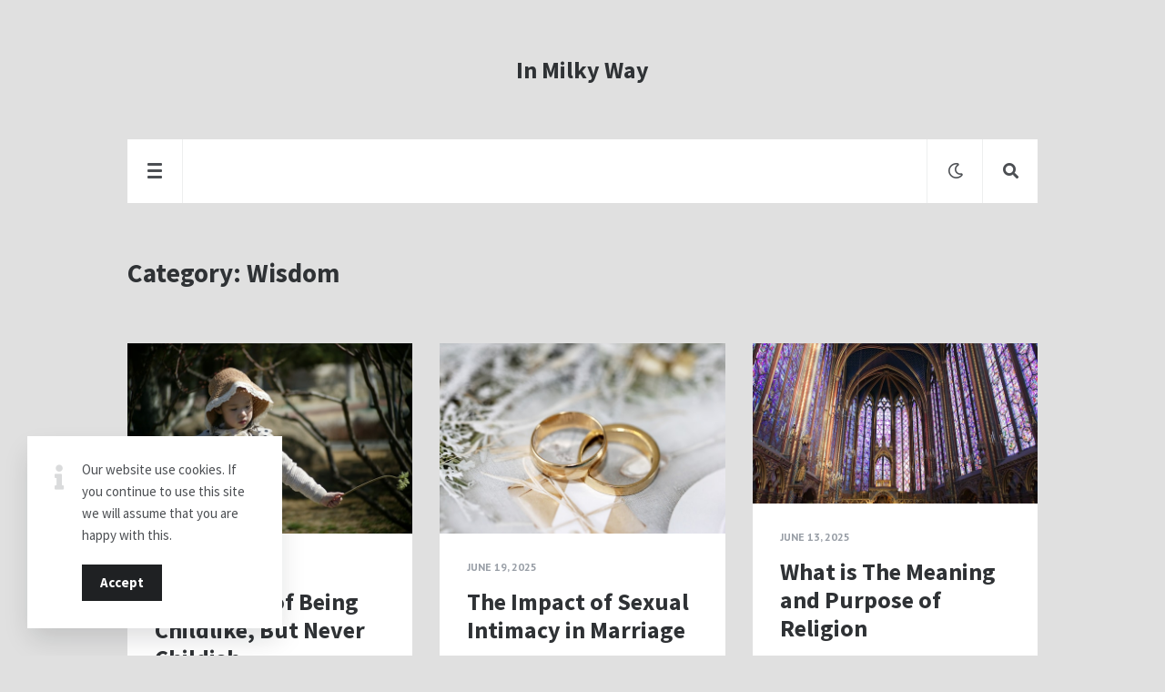

--- FILE ---
content_type: text/html; charset=UTF-8
request_url: https://www.inmilkyway.com/category/wisdom/page/2/
body_size: 20795
content:
<!doctype html><html dir="ltr" lang="en-US" prefix="og: https://ogp.me/ns#"> <!-- MailerLite Universal --> <!-- End MailerLite Universal --><head> </script><meta charset="UTF-8"><meta http-equiv="X-UA-Compatible" content="IE=edge"><meta name="viewport" content="width=device-width, initial-scale=1, shrink-to-fit=no"><link rel="profile" href="http://gmpg.org/xfn/11"><link rel="pingback" href="https://www.inmilkyway.com/wordpress/xmlrpc.php"><title>Wisdom - In Milky Way - Page 2</title> <!-- All in One SEO 4.9.3 - aioseo.com --><meta name="description" content="- Page 2" /><meta name="robots" content="noindex, nofollow, max-image-preview:large" /><link rel="canonical" href="https://www.inmilkyway.com/category/wisdom/" /><link rel="prev" href="https://www.inmilkyway.com/category/wisdom/" /><link rel="next" href="https://www.inmilkyway.com/category/wisdom/page/3/" /><meta name="generator" content="All in One SEO (AIOSEO) 4.9.3" /> <script type="application/ld+json" class="aioseo-schema"> {"@context":"https:\/\/schema.org","@graph":[{"@type":"BreadcrumbList","@id":"https:\/\/www.inmilkyway.com\/category\/wisdom\/page\/2\/#breadcrumblist","itemListElement":[{"@type":"ListItem","@id":"https:\/\/www.inmilkyway.com#listItem","position":1,"name":"Home","item":"https:\/\/www.inmilkyway.com","nextItem":{"@type":"ListItem","@id":"https:\/\/www.inmilkyway.com\/category\/wisdom\/#listItem","name":"Wisdom"}},{"@type":"ListItem","@id":"https:\/\/www.inmilkyway.com\/category\/wisdom\/#listItem","position":2,"name":"Wisdom","item":"https:\/\/www.inmilkyway.com\/category\/wisdom\/","nextItem":{"@type":"ListItem","@id":"https:\/\/www.inmilkyway.com\/category\/wisdom\/page\/2#listItem","name":"Page 2"},"previousItem":{"@type":"ListItem","@id":"https:\/\/www.inmilkyway.com#listItem","name":"Home"}},{"@type":"ListItem","@id":"https:\/\/www.inmilkyway.com\/category\/wisdom\/page\/2#listItem","position":3,"name":"Page 2","previousItem":{"@type":"ListItem","@id":"https:\/\/www.inmilkyway.com\/category\/wisdom\/#listItem","name":"Wisdom"}}]},{"@type":"CollectionPage","@id":"https:\/\/www.inmilkyway.com\/category\/wisdom\/page\/2\/#collectionpage","url":"https:\/\/www.inmilkyway.com\/category\/wisdom\/page\/2\/","name":"Wisdom - In Milky Way - Page 2","description":"- Page 2","inLanguage":"en-US","isPartOf":{"@id":"https:\/\/www.inmilkyway.com\/#website"},"breadcrumb":{"@id":"https:\/\/www.inmilkyway.com\/category\/wisdom\/page\/2\/#breadcrumblist"}},{"@type":"Organization","@id":"https:\/\/www.inmilkyway.com\/#organization","name":"In Milky Way","url":"https:\/\/www.inmilkyway.com\/","logo":{"@type":"ImageObject","url":"https:\/\/www.inmilkyway.com\/wordpress\/wp-content\/uploads\/2024\/11\/cropped-A06DE201-F4C6-477C-BF9B-DB8BDDF4911B.png","@id":"https:\/\/www.inmilkyway.com\/category\/wisdom\/page\/2\/#organizationLogo","width":686,"height":688},"image":{"@id":"https:\/\/www.inmilkyway.com\/category\/wisdom\/page\/2\/#organizationLogo"}},{"@type":"WebSite","@id":"https:\/\/www.inmilkyway.com\/#website","url":"https:\/\/www.inmilkyway.com\/","name":"In Milky Way","inLanguage":"en-US","publisher":{"@id":"https:\/\/www.inmilkyway.com\/#organization"}}]} </script> <!-- All in One SEO --><link rel='dns-prefetch' href='//www.googletagmanager.com' /><link rel='dns-prefetch' href='//fonts.googleapis.com' /><link rel='dns-prefetch' href='//pagead2.googlesyndication.com' /><link href='//fonts.gstatic.com' crossorigin rel='preconnect' /><link rel="alternate" type="application/rss+xml" title="In Milky Way &raquo; Feed" href="https://www.inmilkyway.com/feed/" /><link rel="alternate" type="application/rss+xml" title="In Milky Way &raquo; Comments Feed" href="https://www.inmilkyway.com/comments/feed/" /><link rel="alternate" type="application/rss+xml" title="In Milky Way &raquo; Wisdom Category Feed" href="https://www.inmilkyway.com/category/wisdom/feed/" /> <!-- This site uses the Google Analytics by MonsterInsights plugin v9.11.1 - Using Analytics tracking - https://www.monsterinsights.com/ --> <script src="//www.googletagmanager.com/gtag/js?id=G-THJ2H9W6ZG"  data-cfasync="false" data-wpfc-render="false" type="text/javascript" async></script> <script data-cfasync="false" data-wpfc-render="false" type="text/javascript"> var mi_version = '9.11.1';
 var mi_track_user = true;
 var mi_no_track_reason = '';
 var MonsterInsightsDefaultLocations = {"page_location":"https:\/\/www.inmilkyway.com\/category\/wisdom\/page\/2\/"};
 if ( typeof MonsterInsightsPrivacyGuardFilter === 'function' ) {
 var MonsterInsightsLocations = (typeof MonsterInsightsExcludeQuery === 'object') ? MonsterInsightsPrivacyGuardFilter( MonsterInsightsExcludeQuery ) : MonsterInsightsPrivacyGuardFilter( MonsterInsightsDefaultLocations );
 } else {
 var MonsterInsightsLocations = (typeof MonsterInsightsExcludeQuery === 'object') ? MonsterInsightsExcludeQuery : MonsterInsightsDefaultLocations;
 }
 var disableStrs = [
 'ga-disable-G-THJ2H9W6ZG',
 ];
 /* Function to detect opted out users */
 function __gtagTrackerIsOptedOut() {
 for (var index = 0; index < disableStrs.length; index++) {
 if (document.cookie.indexOf(disableStrs[index] + '=true') > -1) {
 return true;
 }
 }
 return false;
 }
 /* Disable tracking if the opt-out cookie exists. */
 if (__gtagTrackerIsOptedOut()) {
 for (var index = 0; index < disableStrs.length; index++) {
 window[disableStrs[index]] = true;
 }
 }
 /* Opt-out function */
 function __gtagTrackerOptout() {
 for (var index = 0; index < disableStrs.length; index++) {
 document.cookie = disableStrs[index] + '=true; expires=Thu, 31 Dec 2099 23:59:59 UTC; path=/';
 window[disableStrs[index]] = true;
 }
 }
 if ('undefined' === typeof gaOptout) {
 function gaOptout() {
 __gtagTrackerOptout();
 }
 }
 window.dataLayer = window.dataLayer || [];
 window.MonsterInsightsDualTracker = {
 helpers: {},
 trackers: {},
 };
 if (mi_track_user) {
 function __gtagDataLayer() {
 dataLayer.push(arguments);
 }
 function __gtagTracker(type, name, parameters) {
 if (!parameters) {
 parameters = {};
 }
 if (parameters.send_to) {
 __gtagDataLayer.apply(null, arguments);
 return;
 }
 if (type === 'event') {
 parameters.send_to = monsterinsights_frontend.v4_id;
 var hookName = name;
 if (typeof parameters['event_category'] !== 'undefined') {
 hookName = parameters['event_category'] + ':' + name;
 }
 if (typeof MonsterInsightsDualTracker.trackers[hookName] !== 'undefined') {
 MonsterInsightsDualTracker.trackers[hookName](parameters);
 } else {
 __gtagDataLayer('event', name, parameters);
 } 
 } else {
 __gtagDataLayer.apply(null, arguments);
 }
 }
 __gtagTracker('js', new Date());
 __gtagTracker('set', {
 'developer_id.dZGIzZG': true,
 });
 if ( MonsterInsightsLocations.page_location ) {
 __gtagTracker('set', MonsterInsightsLocations);
 }
 __gtagTracker('config', 'G-THJ2H9W6ZG', {"forceSSL":"true","link_attribution":"true"} );
 window.gtag = __gtagTracker;										(function () {
 /* https://developers.google.com/analytics/devguides/collection/analyticsjs/ */
 /* ga and __gaTracker compatibility shim. */
 var noopfn = function () {
 return null;
 };
 var newtracker = function () {
 return new Tracker();
 };
 var Tracker = function () {
 return null;
 };
 var p = Tracker.prototype;
 p.get = noopfn;
 p.set = noopfn;
 p.send = function () {
 var args = Array.prototype.slice.call(arguments);
 args.unshift('send');
 __gaTracker.apply(null, args);
 };
 var __gaTracker = function () {
 var len = arguments.length;
 if (len === 0) {
 return;
 }
 var f = arguments[len - 1];
 if (typeof f !== 'object' || f === null || typeof f.hitCallback !== 'function') {
 if ('send' === arguments[0]) {
 var hitConverted, hitObject = false, action;
 if ('event' === arguments[1]) {
 if ('undefined' !== typeof arguments[3]) {
 hitObject = {
 'eventAction': arguments[3],
 'eventCategory': arguments[2],
 'eventLabel': arguments[4],
 'value': arguments[5] ? arguments[5] : 1,
 }
 }
 }
 if ('pageview' === arguments[1]) {
 if ('undefined' !== typeof arguments[2]) {
 hitObject = {
 'eventAction': 'page_view',
 'page_path': arguments[2],
 }
 }
 }
 if (typeof arguments[2] === 'object') {
 hitObject = arguments[2];
 }
 if (typeof arguments[5] === 'object') {
 Object.assign(hitObject, arguments[5]);
 }
 if ('undefined' !== typeof arguments[1].hitType) {
 hitObject = arguments[1];
 if ('pageview' === hitObject.hitType) {
 hitObject.eventAction = 'page_view';
 }
 }
 if (hitObject) {
 action = 'timing' === arguments[1].hitType ? 'timing_complete' : hitObject.eventAction;
 hitConverted = mapArgs(hitObject);
 __gtagTracker('event', action, hitConverted);
 }
 }
 return;
 }
 function mapArgs(args) {
 var arg, hit = {};
 var gaMap = {
 'eventCategory': 'event_category',
 'eventAction': 'event_action',
 'eventLabel': 'event_label',
 'eventValue': 'event_value',
 'nonInteraction': 'non_interaction',
 'timingCategory': 'event_category',
 'timingVar': 'name',
 'timingValue': 'value',
 'timingLabel': 'event_label',
 'page': 'page_path',
 'location': 'page_location',
 'title': 'page_title',
 'referrer' : 'page_referrer',
 };
 for (arg in args) {
 if (!(!args.hasOwnProperty(arg) || !gaMap.hasOwnProperty(arg))) {
 hit[gaMap[arg]] = args[arg];
 } else {
 hit[arg] = args[arg];
 }
 }
 return hit;
 }
 try {
 f.hitCallback();
 } catch (ex) {
 }
 };
 __gaTracker.create = newtracker;
 __gaTracker.getByName = newtracker;
 __gaTracker.getAll = function () {
 return [];
 };
 __gaTracker.remove = noopfn;
 __gaTracker.loaded = true;
 window['__gaTracker'] = __gaTracker;
 })();
 } else {
 console.log("");
 (function () {
 function __gtagTracker() {
 return null;
 }
 window['__gtagTracker'] = __gtagTracker;
 window['gtag'] = __gtagTracker;
 })();
 }
 </script> <!-- / Google Analytics by MonsterInsights --> <style id='wp-img-auto-sizes-contain-inline-css' type='text/css'> img:is([sizes=auto i],[sizes^="auto," i]){contain-intrinsic-size:3000px 1500px}
/*# sourceURL=wp-img-auto-sizes-contain-inline-css */ </style> <style id='wp-emoji-styles-inline-css' type='text/css'> img.wp-smiley, img.emoji {
 display: inline !important;
 border: none !important;
 box-shadow: none !important;
 height: 1em !important;
 width: 1em !important;
 margin: 0 0.07em !important;
 vertical-align: -0.1em !important;
 background: none !important;
 padding: 0 !important;
 }
/*# sourceURL=wp-emoji-styles-inline-css */ </style> <style id='wp-block-library-inline-css' type='text/css'> :root{--wp-block-synced-color:#7a00df;--wp-block-synced-color--rgb:122,0,223;--wp-bound-block-color:var(--wp-block-synced-color);--wp-editor-canvas-background:#ddd;--wp-admin-theme-color:#007cba;--wp-admin-theme-color--rgb:0,124,186;--wp-admin-theme-color-darker-10:#006ba1;--wp-admin-theme-color-darker-10--rgb:0,107,160.5;--wp-admin-theme-color-darker-20:#005a87;--wp-admin-theme-color-darker-20--rgb:0,90,135;--wp-admin-border-width-focus:2px}@media (min-resolution:192dpi){:root{--wp-admin-border-width-focus:1.5px}}.wp-element-button{cursor:pointer}:root .has-very-light-gray-background-color{background-color:#eee}:root .has-very-dark-gray-background-color{background-color:#313131}:root .has-very-light-gray-color{color:#eee}:root .has-very-dark-gray-color{color:#313131}:root .has-vivid-green-cyan-to-vivid-cyan-blue-gradient-background{background:linear-gradient(135deg,#00d084,#0693e3)}:root .has-purple-crush-gradient-background{background:linear-gradient(135deg,#34e2e4,#4721fb 50%,#ab1dfe)}:root .has-hazy-dawn-gradient-background{background:linear-gradient(135deg,#faaca8,#dad0ec)}:root .has-subdued-olive-gradient-background{background:linear-gradient(135deg,#fafae1,#67a671)}:root .has-atomic-cream-gradient-background{background:linear-gradient(135deg,#fdd79a,#004a59)}:root .has-nightshade-gradient-background{background:linear-gradient(135deg,#330968,#31cdcf)}:root .has-midnight-gradient-background{background:linear-gradient(135deg,#020381,#2874fc)}:root{--wp--preset--font-size--normal:16px;--wp--preset--font-size--huge:42px}.has-regular-font-size{font-size:1em}.has-larger-font-size{font-size:2.625em}.has-normal-font-size{font-size:var(--wp--preset--font-size--normal)}.has-huge-font-size{font-size:var(--wp--preset--font-size--huge)}.has-text-align-center{text-align:center}.has-text-align-left{text-align:left}.has-text-align-right{text-align:right}.has-fit-text{white-space:nowrap!important}#end-resizable-editor-section{display:none}.aligncenter{clear:both}.items-justified-left{justify-content:flex-start}.items-justified-center{justify-content:center}.items-justified-right{justify-content:flex-end}.items-justified-space-between{justify-content:space-between}.screen-reader-text{border:0;clip-path:inset(50%);height:1px;margin:-1px;overflow:hidden;padding:0;position:absolute;width:1px;word-wrap:normal!important}.screen-reader-text:focus{background-color:#ddd;clip-path:none;color:#444;display:block;font-size:1em;height:auto;left:5px;line-height:normal;padding:15px 23px 14px;text-decoration:none;top:5px;width:auto;z-index:100000}html :where(.has-border-color){border-style:solid}html :where([style*=border-top-color]){border-top-style:solid}html :where([style*=border-right-color]){border-right-style:solid}html :where([style*=border-bottom-color]){border-bottom-style:solid}html :where([style*=border-left-color]){border-left-style:solid}html :where([style*=border-width]){border-style:solid}html :where([style*=border-top-width]){border-top-style:solid}html :where([style*=border-right-width]){border-right-style:solid}html :where([style*=border-bottom-width]){border-bottom-style:solid}html :where([style*=border-left-width]){border-left-style:solid}html :where(img[class*=wp-image-]){height:auto;max-width:100%}:where(figure){margin:0 0 1em}html :where(.is-position-sticky){--wp-admin--admin-bar--position-offset:var(--wp-admin--admin-bar--height,0px)}@media screen and (max-width:600px){html :where(.is-position-sticky){--wp-admin--admin-bar--position-offset:0px}}
/*# sourceURL=wp-block-library-inline-css */ </style><style id='wp-block-categories-inline-css' type='text/css'> .wp-block-categories{box-sizing:border-box}.wp-block-categories.alignleft{margin-right:2em}.wp-block-categories.alignright{margin-left:2em}.wp-block-categories.wp-block-categories-dropdown.aligncenter{text-align:center}.wp-block-categories .wp-block-categories__label{display:block;width:100%}
/*# sourceURL=https://www.inmilkyway.com/wordpress/wp-includes/blocks/categories/style.min.css */ </style> <style id='global-styles-inline-css' type='text/css'> :root{--wp--preset--aspect-ratio--square: 1;--wp--preset--aspect-ratio--4-3: 4/3;--wp--preset--aspect-ratio--3-4: 3/4;--wp--preset--aspect-ratio--3-2: 3/2;--wp--preset--aspect-ratio--2-3: 2/3;--wp--preset--aspect-ratio--16-9: 16/9;--wp--preset--aspect-ratio--9-16: 9/16;--wp--preset--color--black: #000000;--wp--preset--color--cyan-bluish-gray: #abb8c3;--wp--preset--color--white: #ffffff;--wp--preset--color--pale-pink: #f78da7;--wp--preset--color--vivid-red: #cf2e2e;--wp--preset--color--luminous-vivid-orange: #ff6900;--wp--preset--color--luminous-vivid-amber: #fcb900;--wp--preset--color--light-green-cyan: #7bdcb5;--wp--preset--color--vivid-green-cyan: #00d084;--wp--preset--color--pale-cyan-blue: #8ed1fc;--wp--preset--color--vivid-cyan-blue: #0693e3;--wp--preset--color--vivid-purple: #9b51e0;--wp--preset--gradient--vivid-cyan-blue-to-vivid-purple: linear-gradient(135deg,rgb(6,147,227) 0%,rgb(155,81,224) 100%);--wp--preset--gradient--light-green-cyan-to-vivid-green-cyan: linear-gradient(135deg,rgb(122,220,180) 0%,rgb(0,208,130) 100%);--wp--preset--gradient--luminous-vivid-amber-to-luminous-vivid-orange: linear-gradient(135deg,rgb(252,185,0) 0%,rgb(255,105,0) 100%);--wp--preset--gradient--luminous-vivid-orange-to-vivid-red: linear-gradient(135deg,rgb(255,105,0) 0%,rgb(207,46,46) 100%);--wp--preset--gradient--very-light-gray-to-cyan-bluish-gray: linear-gradient(135deg,rgb(238,238,238) 0%,rgb(169,184,195) 100%);--wp--preset--gradient--cool-to-warm-spectrum: linear-gradient(135deg,rgb(74,234,220) 0%,rgb(151,120,209) 20%,rgb(207,42,186) 40%,rgb(238,44,130) 60%,rgb(251,105,98) 80%,rgb(254,248,76) 100%);--wp--preset--gradient--blush-light-purple: linear-gradient(135deg,rgb(255,206,236) 0%,rgb(152,150,240) 100%);--wp--preset--gradient--blush-bordeaux: linear-gradient(135deg,rgb(254,205,165) 0%,rgb(254,45,45) 50%,rgb(107,0,62) 100%);--wp--preset--gradient--luminous-dusk: linear-gradient(135deg,rgb(255,203,112) 0%,rgb(199,81,192) 50%,rgb(65,88,208) 100%);--wp--preset--gradient--pale-ocean: linear-gradient(135deg,rgb(255,245,203) 0%,rgb(182,227,212) 50%,rgb(51,167,181) 100%);--wp--preset--gradient--electric-grass: linear-gradient(135deg,rgb(202,248,128) 0%,rgb(113,206,126) 100%);--wp--preset--gradient--midnight: linear-gradient(135deg,rgb(2,3,129) 0%,rgb(40,116,252) 100%);--wp--preset--font-size--small: 13px;--wp--preset--font-size--medium: 20px;--wp--preset--font-size--large: 36px;--wp--preset--font-size--x-large: 42px;--wp--preset--spacing--20: 0.44rem;--wp--preset--spacing--30: 0.67rem;--wp--preset--spacing--40: 1rem;--wp--preset--spacing--50: 1.5rem;--wp--preset--spacing--60: 2.25rem;--wp--preset--spacing--70: 3.38rem;--wp--preset--spacing--80: 5.06rem;--wp--preset--shadow--natural: 6px 6px 9px rgba(0, 0, 0, 0.2);--wp--preset--shadow--deep: 12px 12px 50px rgba(0, 0, 0, 0.4);--wp--preset--shadow--sharp: 6px 6px 0px rgba(0, 0, 0, 0.2);--wp--preset--shadow--outlined: 6px 6px 0px -3px rgb(255, 255, 255), 6px 6px rgb(0, 0, 0);--wp--preset--shadow--crisp: 6px 6px 0px rgb(0, 0, 0);}:where(.is-layout-flex){gap: 0.5em;}:where(.is-layout-grid){gap: 0.5em;}body .is-layout-flex{display: flex;}.is-layout-flex{flex-wrap: wrap;align-items: center;}.is-layout-flex > :is(*, div){margin: 0;}body .is-layout-grid{display: grid;}.is-layout-grid > :is(*, div){margin: 0;}:where(.wp-block-columns.is-layout-flex){gap: 2em;}:where(.wp-block-columns.is-layout-grid){gap: 2em;}:where(.wp-block-post-template.is-layout-flex){gap: 1.25em;}:where(.wp-block-post-template.is-layout-grid){gap: 1.25em;}.has-black-color{color: var(--wp--preset--color--black) !important;}.has-cyan-bluish-gray-color{color: var(--wp--preset--color--cyan-bluish-gray) !important;}.has-white-color{color: var(--wp--preset--color--white) !important;}.has-pale-pink-color{color: var(--wp--preset--color--pale-pink) !important;}.has-vivid-red-color{color: var(--wp--preset--color--vivid-red) !important;}.has-luminous-vivid-orange-color{color: var(--wp--preset--color--luminous-vivid-orange) !important;}.has-luminous-vivid-amber-color{color: var(--wp--preset--color--luminous-vivid-amber) !important;}.has-light-green-cyan-color{color: var(--wp--preset--color--light-green-cyan) !important;}.has-vivid-green-cyan-color{color: var(--wp--preset--color--vivid-green-cyan) !important;}.has-pale-cyan-blue-color{color: var(--wp--preset--color--pale-cyan-blue) !important;}.has-vivid-cyan-blue-color{color: var(--wp--preset--color--vivid-cyan-blue) !important;}.has-vivid-purple-color{color: var(--wp--preset--color--vivid-purple) !important;}.has-black-background-color{background-color: var(--wp--preset--color--black) !important;}.has-cyan-bluish-gray-background-color{background-color: var(--wp--preset--color--cyan-bluish-gray) !important;}.has-white-background-color{background-color: var(--wp--preset--color--white) !important;}.has-pale-pink-background-color{background-color: var(--wp--preset--color--pale-pink) !important;}.has-vivid-red-background-color{background-color: var(--wp--preset--color--vivid-red) !important;}.has-luminous-vivid-orange-background-color{background-color: var(--wp--preset--color--luminous-vivid-orange) !important;}.has-luminous-vivid-amber-background-color{background-color: var(--wp--preset--color--luminous-vivid-amber) !important;}.has-light-green-cyan-background-color{background-color: var(--wp--preset--color--light-green-cyan) !important;}.has-vivid-green-cyan-background-color{background-color: var(--wp--preset--color--vivid-green-cyan) !important;}.has-pale-cyan-blue-background-color{background-color: var(--wp--preset--color--pale-cyan-blue) !important;}.has-vivid-cyan-blue-background-color{background-color: var(--wp--preset--color--vivid-cyan-blue) !important;}.has-vivid-purple-background-color{background-color: var(--wp--preset--color--vivid-purple) !important;}.has-black-border-color{border-color: var(--wp--preset--color--black) !important;}.has-cyan-bluish-gray-border-color{border-color: var(--wp--preset--color--cyan-bluish-gray) !important;}.has-white-border-color{border-color: var(--wp--preset--color--white) !important;}.has-pale-pink-border-color{border-color: var(--wp--preset--color--pale-pink) !important;}.has-vivid-red-border-color{border-color: var(--wp--preset--color--vivid-red) !important;}.has-luminous-vivid-orange-border-color{border-color: var(--wp--preset--color--luminous-vivid-orange) !important;}.has-luminous-vivid-amber-border-color{border-color: var(--wp--preset--color--luminous-vivid-amber) !important;}.has-light-green-cyan-border-color{border-color: var(--wp--preset--color--light-green-cyan) !important;}.has-vivid-green-cyan-border-color{border-color: var(--wp--preset--color--vivid-green-cyan) !important;}.has-pale-cyan-blue-border-color{border-color: var(--wp--preset--color--pale-cyan-blue) !important;}.has-vivid-cyan-blue-border-color{border-color: var(--wp--preset--color--vivid-cyan-blue) !important;}.has-vivid-purple-border-color{border-color: var(--wp--preset--color--vivid-purple) !important;}.has-vivid-cyan-blue-to-vivid-purple-gradient-background{background: var(--wp--preset--gradient--vivid-cyan-blue-to-vivid-purple) !important;}.has-light-green-cyan-to-vivid-green-cyan-gradient-background{background: var(--wp--preset--gradient--light-green-cyan-to-vivid-green-cyan) !important;}.has-luminous-vivid-amber-to-luminous-vivid-orange-gradient-background{background: var(--wp--preset--gradient--luminous-vivid-amber-to-luminous-vivid-orange) !important;}.has-luminous-vivid-orange-to-vivid-red-gradient-background{background: var(--wp--preset--gradient--luminous-vivid-orange-to-vivid-red) !important;}.has-very-light-gray-to-cyan-bluish-gray-gradient-background{background: var(--wp--preset--gradient--very-light-gray-to-cyan-bluish-gray) !important;}.has-cool-to-warm-spectrum-gradient-background{background: var(--wp--preset--gradient--cool-to-warm-spectrum) !important;}.has-blush-light-purple-gradient-background{background: var(--wp--preset--gradient--blush-light-purple) !important;}.has-blush-bordeaux-gradient-background{background: var(--wp--preset--gradient--blush-bordeaux) !important;}.has-luminous-dusk-gradient-background{background: var(--wp--preset--gradient--luminous-dusk) !important;}.has-pale-ocean-gradient-background{background: var(--wp--preset--gradient--pale-ocean) !important;}.has-electric-grass-gradient-background{background: var(--wp--preset--gradient--electric-grass) !important;}.has-midnight-gradient-background{background: var(--wp--preset--gradient--midnight) !important;}.has-small-font-size{font-size: var(--wp--preset--font-size--small) !important;}.has-medium-font-size{font-size: var(--wp--preset--font-size--medium) !important;}.has-large-font-size{font-size: var(--wp--preset--font-size--large) !important;}.has-x-large-font-size{font-size: var(--wp--preset--font-size--x-large) !important;}
/*# sourceURL=global-styles-inline-css */ </style> <style id='classic-theme-styles-inline-css' type='text/css'> /*! This file is auto-generated */
.wp-block-button__link{color:#fff;background-color:#32373c;border-radius:9999px;box-shadow:none;text-decoration:none;padding:calc(.667em + 2px) calc(1.333em + 2px);font-size:1.125em}.wp-block-file__button{background:#32373c;color:#fff;text-decoration:none}
/*# sourceURL=/wp-includes/css/classic-themes.min.css */ </style><link rel='stylesheet' id='owl-carousel-css' href='https://www.inmilkyway.com/wordpress/wp-content/plugins/nimbo-widgets/assets/owlcarousel/assets/owl.carousel.min.css?ver=2.3.4' type='text/css' media='all' /><link rel='stylesheet' id='owl-theme-default-css' href='https://www.inmilkyway.com/wordpress/wp-content/plugins/nimbo-widgets/assets/owlcarousel/assets/owl.theme.default.min.css?ver=2.3.4' type='text/css' media='all' /><link rel='stylesheet' id='mailerlite_forms.css-css' href='https://www.inmilkyway.com/wordpress/wp-content/plugins/official-mailerlite-sign-up-forms/assets/css/mailerlite_forms.css?ver=1.7.18' type='text/css' media='all' /><link rel='stylesheet' id='nimbo-google-fonts-css' href='//fonts.googleapis.com/css?family=Lora%3A400%2C400i%2C700%2C700i%7CSource+Sans+Pro%3A400%2C600%2C700%7CPlayfair+Display%3A400%2C400i%7CPT+Sans%3A400%2C700&#038;subset&#038;ver=1.4.8' type='text/css' media='all' /><link rel='stylesheet' id='bootstrap-css' href='https://www.inmilkyway.com/wordpress/wp-content/themes/nimbo/css/bootstrap.min.css?ver=3.4.1' type='text/css' media='all' /><link rel='stylesheet' id='bootstrap-theme-css' href='https://www.inmilkyway.com/wordpress/wp-content/themes/nimbo/css/bootstrap-theme.min.css?ver=3.4.1' type='text/css' media='all' /><link rel='stylesheet' id='nimbo-ie10-viewport-bug-workaround-css' href='https://www.inmilkyway.com/wordpress/wp-content/themes/nimbo/css/ie10-viewport-bug-workaround.css?ver=3.4.1' type='text/css' media='all' /><link rel='stylesheet' id='font-awesome-css' href='https://www.inmilkyway.com/wordpress/wp-content/themes/nimbo/assets/fontawesome/css/all.min.css?ver=5.15.4' type='text/css' media='all' /><link rel='stylesheet' id='magnific-popup-css' href='https://www.inmilkyway.com/wordpress/wp-content/themes/nimbo/assets/magnific-popup/magnific-popup.css?ver=1.1.0' type='text/css' media='all' /><link rel='stylesheet' id='nimbo-style-css' href='https://www.inmilkyway.com/wordpress/wp-content/themes/nimbo/style.css?ver=1.4.8' type='text/css' media='all' /> <style id='nimbo-style-inline-css' type='text/css'> a:hover,
 h1 a:hover,
 h2 a:hover,
 h3 a:hover,
 h4 a:hover,
 h5 a:hover,
 h6 a:hover,
 h1 a:focus,
 h2 a:focus,
 h3 a:focus,
 h4 a:focus,
 h5 a:focus,
 h6 a:focus,
 .bwp-header-search-icon:hover,
 .bwp-header-search-icon.bwp-active,
 .bwp-color-switch-icon:hover,
 .sf-menu a:hover,
 .sf-menu > li:hover > a,
 .sf-menu > .current-menu-item > a,
 .sf-menu > .current-menu-ancestor > a,
 .sf-menu > .current-menu-ancestor > .sf-with-ul::after,
 .sf-arrows > li > .sf-with-ul:focus::after,
 .sf-arrows > li:hover > .sf-with-ul::after,
 .sf-arrows > .sfHover > .sf-with-ul::after,
 .bwp-intro-heading a:hover,
 .bwp-intro-heading a:focus,
 .bwp-intro-text a:hover,
 .bwp-intro-text a:focus,
 .bwp-no-results a:hover,
 .bwp-no-results a:focus,
 .bwp-post-link-to-single-page:hover,
 .bwp-post-link-to-single-page:focus,
 .bwp-post-date a:focus,
 .bwp-post-date a:hover,
 .bwp-post-author-name a:hover,
 .bwp-post-author-name a:focus,
 .bwp-post-likes a:hover,
 .bwp-post-share:hover .bwp-post-share-icon,
 .bwp-post-share-icon:hover,
 .bwp-post-add-comment-link:hover,
 .bwp-post-add-comment-link:focus,
 .pagination .nav-links .page-numbers.current,
 .pagination .nav-links a.page-numbers:hover,
 .bwp-single-post-metadata li a:hover,
 .bwp-single-post-metadata li a:focus,
 .bwp-single-post-tags a:hover,
 .bwp-single-post-tags a:focus,
 .bwp-single-post-counters-list li a:hover,
 .post-navigation .nav-links a:hover,
 .post-navigation .nav-links a:focus,
 .bwp-content .wp-playlist-item a:hover,
 .bwp-content .bwp-single-post-pagination > span,
 .bwp-about-author-name a:hover,
 .bwp-about-author-name a:focus,
 .bwp-about-author-posts-link:hover,
 .bwp-about-author-posts-link:focus,
 .comment-respond .must-log-in a:hover,
 .comment-respond .must-log-in a:focus,
 .comment-form .logged-in-as a:hover,
 .comment-form .logged-in-as a:focus,
 .comment-reply-title #cancel-comment-reply-link:hover,
 .comment-list .trackback .comment-body > a:hover,
 .comment-list .trackback .comment-body > a:focus,
 .comment-list .pingback .comment-body > a:hover,
 .comment-list .pingback .comment-body > a:focus,
 .comment-list .trackback .comment-body .edit-link .comment-edit-link:hover,
 .comment-list .trackback .comment-body .edit-link .comment-edit-link:focus,
 .comment-list .pingback .comment-body .edit-link .comment-edit-link:hover,
 .comment-list .pingback .comment-body .edit-link .comment-edit-link:focus,
 .comment-meta .comment-author .fn .url:hover,
 .comment-meta .comment-author .fn .url:focus,
 .comment-meta .comment-metadata a:hover,
 .comment-meta .comment-metadata a:focus,
 .comment-content a:hover,
 .comment-content a:focus,
 .comment-body .reply .comment-reply-link:hover,
 .comment-navigation .nav-links a:hover,
 .comment-navigation .nav-links a:focus,
 .bwp-page-404-content a:hover,
 .bwp-page-404-content a:focus,
 .bwp-widget a:hover,
 .bwp-widget a:focus,
 .bwp-widget .bwp-widget-title a:hover,
 .bwp-widget .bwp-widget-title a:focus,
 .widget_search #searchform .bwp-search-submit:hover,
 .widget_bwp_meta li a:hover,
 .widget_bwp_meta li a:focus,
 .bwp-footer-text a:hover,
 .bwp-footer-text a:focus,
 .bwp-footer-social-links a:hover,
 .bwp-footer-social-links a:focus,
 .bwp-footer-menu li a:hover,
 .bwp-footer-menu li a:focus,
 .bwp-cookies-info-content a:hover,
 .bwp-cookies-info-content a:focus {
 color: #7a7a7a;
 }
 .bwp-main-menu-icon:hover span,
 .bwp-main-menu-icon:hover span::before,
 .bwp-main-menu-icon:hover span::after,
 .bwp-main-menu-icon.bwp-active span,
 .bwp-main-menu-icon.bwp-active span::before,
 .bwp-main-menu-icon.bwp-active span::after,
 input[type="checkbox"]:checked,
 input[type="radio"]:checked {
 background: #7a7a7a;
 }
 .bwp-post-hover-buttons a:hover,
 .bwp-cookies-close-icon:hover,
 .bwp-mobile-cookies-info-icon:hover,
 #bwp-scroll-top:hover {
 color: #ffffff;
 background-color: #7a7a7a;
 }
 .bwp-post-media-slider .owl-theme .owl-nav button:hover,
 .widget_bwp_posts_slider .owl-theme .owl-nav button:hover {
 color: #ffffff;
 background: #7a7a7a;
 }
 .bwp-content button:hover,
 .bwp-content input[type="button"]:hover,
 .bwp-content input[type="reset"]:hover,
 .bwp-content input[type="submit"]:hover {
 color: #ffffff;
 background-color: #7a7a7a;
 }
 .comment-form #submit:hover,
 .bwp-accept-cookies-btn:hover {
 background-color: #7a7a7a;
 }
 .bwp-content input[type="text"]:hover,
 .bwp-content input[type="email"]:hover,
 .bwp-content input[type="url"]:hover,
 .bwp-content input[type="password"]:hover,
 .bwp-content input[type="search"]:hover,
 .bwp-content input[type="tel"]:hover,
 .bwp-content input[type="number"]:hover,
 .bwp-content input[type="date"]:hover,
 .bwp-content textarea:hover,
 .bwp-content select:hover,
 .bwp-content input[type="text"]:focus,
 .bwp-content input[type="email"]:focus,
 .bwp-content input[type="url"]:focus,
 .bwp-content input[type="password"]:focus,
 .bwp-content input[type="search"]:focus,
 .bwp-content input[type="tel"]:focus,
 .bwp-content input[type="number"]:focus,
 .bwp-content input[type="date"]:focus,
 .bwp-content textarea:focus,
 .bwp-content select:active,
 .bwp-content select:focus,
 .bwp-content input[type="file"]:hover,
 .bwp-content input[type="file"]:focus,
 #author:hover,
 #email:hover,
 #url:hover,
 #comment:hover,
 #author:active,
 #email:active,
 #url:active,
 #comment:active,
 #author:focus,
 #email:focus,
 #url:focus,
 #comment:focus,
 input[type="checkbox"]:hover,
 input[type="radio"]:hover,
 input[type="checkbox"]:checked,
 input[type="radio"]:checked {
 border-color: #7a7a7a;
 }
 .bwp-content .wp-block-file a.wp-block-file__button:active,
 .bwp-content .wp-block-file a.wp-block-file__button:focus,
 .bwp-content .wp-block-file a.wp-block-file__button:hover {
 background: #7a7a7a;
 }
 .bwp-content .wp-block-calendar .wp-calendar-nav a:hover,
 .bwp-content .wp-block-calendar .wp-calendar-nav a:focus,
 .bwp-content .wp-block-latest-comments .wp-block-latest-comments__comment-meta a:hover,
 .bwp-content .wp-block-latest-comments .wp-block-latest-comments__comment-meta a:focus,
 .bwp-content .wp-block-latest-posts .wp-block-latest-posts__post-excerpt a:hover,
 .bwp-content .wp-block-latest-posts .wp-block-latest-posts__post-excerpt a:focus,
 .bwp-content .wp-block-latest-posts .wp-block-latest-posts__post-full-content a:hover,
 .bwp-content .wp-block-latest-posts .wp-block-latest-posts__post-full-content a:focus,
 .bwp-content .wp-block-tag-cloud a:hover .tag-link-count,
 .bwp-content .wp-block-tag-cloud a:focus .tag-link-count {
 color: #7a7a7a;
 }
 .bwp-content .wp-block-search .wp-block-search__input:hover,
 .bwp-content .wp-block-search .wp-block-search__input:focus {
 border-color: #7a7a7a;
 }
 .bwp-content .wp-block-search .wp-block-search__button:hover,
 .bwp-content .wp-block-search .wp-block-search__button:focus {
 background: #7a7a7a;
 }
 .bwp-sidebar-content ul.wp-block-latest-posts > li > a:hover,
 .bwp-sidebar-content ul.wp-block-latest-posts > li > a:focus {
 color: #7a7a7a;
 }
 .bwp-sidebar-content .wpcf7 input[type="text"]:hover,
 .bwp-sidebar-content .wpcf7 input[type="email"]:hover,
 .bwp-sidebar-content .wpcf7 input[type="url"]:hover,
 .bwp-sidebar-content .wpcf7 input[type="tel"]:hover,
 .bwp-sidebar-content .wpcf7 input[type="number"]:hover,
 .bwp-sidebar-content .wpcf7 input[type="date"]:hover,
 .bwp-sidebar-content .wpcf7 textarea:hover,
 .bwp-sidebar-content .wpcf7 select:hover,
 .bwp-sidebar-content .wpcf7 input[type="text"]:focus,
 .bwp-sidebar-content .wpcf7 input[type="email"]:focus,
 .bwp-sidebar-content .wpcf7 input[type="url"]:focus,
 .bwp-sidebar-content .wpcf7 input[type="tel"]:focus,
 .bwp-sidebar-content .wpcf7 input[type="number"]:focus,
 .bwp-sidebar-content .wpcf7 input[type="date"]:focus,
 .bwp-sidebar-content .wpcf7 textarea:focus,
 .bwp-sidebar-content .wpcf7 select:focus {
 border-color: #ffffff;
 border-bottom-color: #7a7a7a;
 }
 .bwp-sidebar-content .wpcf7 input[type="file"]:hover,
 .bwp-sidebar-content .wpcf7 input[type="file"]:focus {
 border-color: #7a7a7a;
 }
 .bwp-dark-style a:hover,
 .bwp-dark-style h1 a:hover,
 .bwp-dark-style h2 a:hover,
 .bwp-dark-style h3 a:hover,
 .bwp-dark-style h4 a:hover,
 .bwp-dark-style h5 a:hover,
 .bwp-dark-style h6 a:hover,
 .bwp-dark-style h1 a:focus,
 .bwp-dark-style h2 a:focus,
 .bwp-dark-style h3 a:focus,
 .bwp-dark-style h4 a:focus,
 .bwp-dark-style h5 a:focus,
 .bwp-dark-style h6 a:focus,
 .bwp-dark-style .bwp-header-search-icon:hover,
 .bwp-dark-style .bwp-header-search-icon.bwp-active,
 .bwp-dark-style .bwp-color-switch-icon:hover,
 .bwp-dark-style .sf-menu a:hover,
 .bwp-dark-style .sf-menu > li:hover > a,
 .bwp-dark-style .sf-menu > .current-menu-item > a,
 .bwp-dark-style .sf-menu > .current-menu-ancestor > a,
 .bwp-dark-style .sf-menu > .current-menu-ancestor > .sf-with-ul::after,
 .bwp-dark-style .sf-arrows > li > .sf-with-ul:focus::after,
 .bwp-dark-style .sf-arrows > li:hover > .sf-with-ul::after,
 .bwp-dark-style .sf-arrows > .sfHover > .sf-with-ul::after,
 .bwp-dark-style .bwp-intro-heading a:hover,
 .bwp-dark-style .bwp-intro-heading a:focus,
 .bwp-dark-style .bwp-intro-text a:hover,
 .bwp-dark-style .bwp-intro-text a:focus,
 .bwp-dark-style .bwp-no-results a:hover,
 .bwp-dark-style .bwp-no-results a:focus,
 .bwp-dark-style .bwp-post-link-to-single-page:hover,
 .bwp-dark-style .bwp-post-link-to-single-page:focus,
 .bwp-dark-style .bwp-post-date a:focus,
 .bwp-dark-style .bwp-post-date a:hover,
 .bwp-dark-style .bwp-post-author-name a:hover,
 .bwp-dark-style .bwp-post-author-name a:focus,
 .bwp-dark-style .bwp-post-likes a:hover,
 .bwp-dark-style .bwp-post-share:hover .bwp-post-share-icon,
 .bwp-dark-style .bwp-post-share-icon:hover,
 .bwp-dark-style .bwp-post-add-comment-link:hover,
 .bwp-dark-style .bwp-post-add-comment-link:focus,
 .bwp-dark-style .pagination .nav-links .page-numbers.current,
 .bwp-dark-style .pagination .nav-links a.page-numbers:hover,
 .bwp-dark-style .bwp-single-post-metadata li a:hover,
 .bwp-dark-style .bwp-single-post-metadata li a:focus,
 .bwp-dark-style .bwp-single-post-tags a:hover,
 .bwp-dark-style .bwp-single-post-tags a:focus,
 .bwp-dark-style .bwp-single-post-counters-list li a:hover,
 .bwp-dark-style .post-navigation .nav-links a:hover,
 .bwp-dark-style .post-navigation .nav-links a:focus,
 .bwp-dark-style .bwp-content .wp-playlist-item a:hover,
 .bwp-dark-style .bwp-content .bwp-single-post-pagination > span,
 .bwp-dark-style .bwp-about-author-name a:hover,
 .bwp-dark-style .bwp-about-author-name a:focus,
 .bwp-dark-style .bwp-about-author-posts-link:hover,
 .bwp-dark-style .bwp-about-author-posts-link:focus,
 .bwp-dark-style .comment-respond .must-log-in a:hover,
 .bwp-dark-style .comment-respond .must-log-in a:focus,
 .bwp-dark-style .comment-form .logged-in-as a:hover,
 .bwp-dark-style .comment-form .logged-in-as a:focus,
 .bwp-dark-style .comment-reply-title #cancel-comment-reply-link:hover,
 .bwp-dark-style .comment-list .trackback .comment-body > a:hover,
 .bwp-dark-style .comment-list .trackback .comment-body > a:focus,
 .bwp-dark-style .comment-list .pingback .comment-body > a:hover,
 .bwp-dark-style .comment-list .pingback .comment-body > a:focus,
 .bwp-dark-style .comment-list .trackback .comment-body .edit-link .comment-edit-link:hover,
 .bwp-dark-style .comment-list .trackback .comment-body .edit-link .comment-edit-link:focus,
 .bwp-dark-style .comment-list .pingback .comment-body .edit-link .comment-edit-link:hover,
 .bwp-dark-style .comment-list .pingback .comment-body .edit-link .comment-edit-link:focus,
 .bwp-dark-style .comment-meta .comment-author .fn .url:hover,
 .bwp-dark-style .comment-meta .comment-author .fn .url:focus,
 .bwp-dark-style .comment-meta .comment-metadata a:hover,
 .bwp-dark-style .comment-meta .comment-metadata a:focus,
 .bwp-dark-style .comment-content a:hover,
 .bwp-dark-style .comment-content a:focus,
 .bwp-dark-style .comment-body .reply .comment-reply-link:hover,
 .bwp-dark-style .comment-navigation .nav-links a:hover,
 .bwp-dark-style .comment-navigation .nav-links a:focus,
 .bwp-dark-style .bwp-page-404-content a:hover,
 .bwp-dark-style .bwp-page-404-content a:focus,
 .bwp-dark-style .bwp-widget a:hover,
 .bwp-dark-style .bwp-widget a:focus,
 .bwp-dark-style .bwp-widget .bwp-widget-title a:hover,
 .bwp-dark-style .bwp-widget .bwp-widget-title a:focus,
 .bwp-dark-style .widget_search #searchform .bwp-search-submit:hover,
 .bwp-dark-style .widget_bwp_meta li a:hover,
 .bwp-dark-style .widget_bwp_meta li a:focus,
 .bwp-dark-style .bwp-footer-text a:hover,
 .bwp-dark-style .bwp-footer-text a:focus,
 .bwp-dark-style .bwp-footer-social-links a:hover,
 .bwp-dark-style .bwp-footer-social-links a:focus,
 .bwp-dark-style .bwp-footer-menu li a:hover,
 .bwp-dark-style .bwp-footer-menu li a:focus,
 .bwp-dark-style .bwp-cookies-info-content a:hover,
 .bwp-dark-style .bwp-cookies-info-content a:focus {
 color: #7a7a7a;
 }
 .bwp-dark-style .bwp-main-menu-icon:hover span,
 .bwp-dark-style .bwp-main-menu-icon:hover span::before,
 .bwp-dark-style .bwp-main-menu-icon:hover span::after,
 .bwp-dark-style .bwp-main-menu-icon.bwp-active span,
 .bwp-dark-style .bwp-main-menu-icon.bwp-active span::before,
 .bwp-dark-style .bwp-main-menu-icon.bwp-active span::after,
 .bwp-dark-style input[type="checkbox"]:checked,
 .bwp-dark-style input[type="radio"]:checked {
 background: #7a7a7a;
 }
 .bwp-dark-style .bwp-post-hover-buttons a:hover,
 .bwp-dark-style .bwp-cookies-close-icon:hover,
 .bwp-dark-style .bwp-mobile-cookies-info-icon:hover,
 .bwp-dark-style #bwp-scroll-top:hover {
 color: #ffffff;
 background-color: #7a7a7a;
 }
 .bwp-dark-style .bwp-post-media-slider .owl-theme .owl-nav button:hover,
 .bwp-dark-style .widget_bwp_posts_slider .owl-theme .owl-nav button:hover {
 color: #ffffff;
 background: #7a7a7a;
 }
 .bwp-dark-style .bwp-content button:hover,
 .bwp-dark-style .bwp-content input[type="button"]:hover,
 .bwp-dark-style .bwp-content input[type="reset"]:hover,
 .bwp-dark-style .bwp-content input[type="submit"]:hover {
 color: #ffffff;
 background-color: #7a7a7a;
 }
 .bwp-dark-style .comment-form #submit:hover,
 .bwp-dark-style .bwp-accept-cookies-btn:hover {
 background-color: #7a7a7a;
 }
 .bwp-dark-style .bwp-content input[type="text"]:hover,
 .bwp-dark-style .bwp-content input[type="email"]:hover,
 .bwp-dark-style .bwp-content input[type="url"]:hover,
 .bwp-dark-style .bwp-content input[type="password"]:hover,
 .bwp-dark-style .bwp-content input[type="search"]:hover,
 .bwp-dark-style .bwp-content input[type="tel"]:hover,
 .bwp-dark-style .bwp-content input[type="number"]:hover,
 .bwp-dark-style .bwp-content input[type="date"]:hover,
 .bwp-dark-style .bwp-content textarea:hover,
 .bwp-dark-style .bwp-content select:hover,
 .bwp-dark-style .bwp-content input[type="text"]:focus,
 .bwp-dark-style .bwp-content input[type="email"]:focus,
 .bwp-dark-style .bwp-content input[type="url"]:focus,
 .bwp-dark-style .bwp-content input[type="password"]:focus,
 .bwp-dark-style .bwp-content input[type="search"]:focus,
 .bwp-dark-style .bwp-content input[type="tel"]:focus,
 .bwp-dark-style .bwp-content input[type="number"]:focus,
 .bwp-dark-style .bwp-content input[type="date"]:focus,
 .bwp-dark-style .bwp-content textarea:focus,
 .bwp-dark-style .bwp-content select:active,
 .bwp-dark-style .bwp-content select:focus,
 .bwp-dark-style .bwp-content input[type="file"]:hover,
 .bwp-dark-style .bwp-content input[type="file"]:focus,
 .bwp-dark-style #author:hover,
 .bwp-dark-style #email:hover,
 .bwp-dark-style #url:hover,
 .bwp-dark-style #comment:hover,
 .bwp-dark-style #author:active,
 .bwp-dark-style #email:active,
 .bwp-dark-style #url:active,
 .bwp-dark-style #comment:active,
 .bwp-dark-style #author:focus,
 .bwp-dark-style #email:focus,
 .bwp-dark-style #url:focus,
 .bwp-dark-style #comment:focus,
 .bwp-dark-style input[type="checkbox"]:hover,
 .bwp-dark-style input[type="radio"]:hover,
 .bwp-dark-style input[type="checkbox"]:checked,
 .bwp-dark-style input[type="radio"]:checked {
 border-color: #7a7a7a;
 }
 .bwp-dark-style .bwp-content .wp-block-file a.wp-block-file__button:active,
 .bwp-dark-style .bwp-content .wp-block-file a.wp-block-file__button:focus,
 .bwp-dark-style .bwp-content .wp-block-file a.wp-block-file__button:hover {
 background: #7a7a7a;
 }
 .bwp-dark-style .bwp-content .wp-block-calendar .wp-calendar-nav a:hover,
 .bwp-dark-style .bwp-content .wp-block-calendar .wp-calendar-nav a:focus,
 .bwp-dark-style .bwp-content .wp-block-latest-comments .wp-block-latest-comments__comment-meta a:hover,
 .bwp-dark-style .bwp-content .wp-block-latest-comments .wp-block-latest-comments__comment-meta a:focus,
 .bwp-dark-style .bwp-content .wp-block-latest-posts .wp-block-latest-posts__post-excerpt a:hover,
 .bwp-dark-style .bwp-content .wp-block-latest-posts .wp-block-latest-posts__post-excerpt a:focus,
 .bwp-dark-style .bwp-content .wp-block-latest-posts .wp-block-latest-posts__post-full-content a:hover,
 .bwp-dark-style .bwp-content .wp-block-latest-posts .wp-block-latest-posts__post-full-content a:focus,
 .bwp-dark-style .bwp-content .wp-block-tag-cloud a:hover .tag-link-count,
 .bwp-dark-style .bwp-content .wp-block-tag-cloud a:focus .tag-link-count {
 color: #7a7a7a;
 }
 .bwp-dark-style .bwp-content .wp-block-search .wp-block-search__input:hover,
 .bwp-dark-style .bwp-content .wp-block-search .wp-block-search__input:focus {
 border-color: #7a7a7a;
 }
 .bwp-dark-style .bwp-content .wp-block-search .wp-block-search__button:hover,
 .bwp-dark-style .bwp-content .wp-block-search .wp-block-search__button:focus {
 background: #7a7a7a;
 }
 .bwp-dark-style .bwp-sidebar-content ul.wp-block-latest-posts > li > a:hover,
 .bwp-dark-style .bwp-sidebar-content ul.wp-block-latest-posts > li > a:focus {
 color: #7a7a7a;
 }
 .bwp-dark-style .bwp-sidebar-content .wpcf7 input[type="text"]:hover,
 .bwp-dark-style .bwp-sidebar-content .wpcf7 input[type="email"]:hover,
 .bwp-dark-style .bwp-sidebar-content .wpcf7 input[type="url"]:hover,
 .bwp-dark-style .bwp-sidebar-content .wpcf7 input[type="tel"]:hover,
 .bwp-dark-style .bwp-sidebar-content .wpcf7 input[type="number"]:hover,
 .bwp-dark-style .bwp-sidebar-content .wpcf7 input[type="date"]:hover,
 .bwp-dark-style .bwp-sidebar-content .wpcf7 textarea:hover,
 .bwp-dark-style .bwp-sidebar-content .wpcf7 select:hover,
 .bwp-dark-style .bwp-sidebar-content .wpcf7 input[type="text"]:focus,
 .bwp-dark-style .bwp-sidebar-content .wpcf7 input[type="email"]:focus,
 .bwp-dark-style .bwp-sidebar-content .wpcf7 input[type="url"]:focus,
 .bwp-dark-style .bwp-sidebar-content .wpcf7 input[type="tel"]:focus,
 .bwp-dark-style .bwp-sidebar-content .wpcf7 input[type="number"]:focus,
 .bwp-dark-style .bwp-sidebar-content .wpcf7 input[type="date"]:focus,
 .bwp-dark-style .bwp-sidebar-content .wpcf7 textarea:focus,
 .bwp-dark-style .bwp-sidebar-content .wpcf7 select:focus {
 border-color: #18191b;
 border-bottom-color: #7a7a7a;
 }
 .bwp-dark-style .bwp-sidebar-content .wpcf7 input[type="file"]:hover,
 .bwp-dark-style .bwp-sidebar-content .wpcf7 input[type="file"]:focus {
 border-color: #7a7a7a;
 }
 .bwp-dark-style .bwp-sidebar-content .wp-block-loginout form .login-submit input[type="submit"]:hover {
 background-color: #7a7a7a;
 }
/*# sourceURL=nimbo-style-inline-css */ </style> <script type="text/javascript" src="https://www.inmilkyway.com/wordpress/wp-includes/js/jquery/jquery.min.js?ver=3.7.1" id="jquery-core-js"></script> <!-- Google tag (gtag.js) snippet added by Site Kit --> <!-- Google Analytics snippet added by Site Kit --> <script defer type="text/javascript" src="https://www.googletagmanager.com/gtag/js?id=GT-T9BHXPH" id="google_gtagjs-js" async></script> <script defer type="text/javascript" id="google_gtagjs-js-after"> /* <![CDATA[ */
window.dataLayer = window.dataLayer || [];function gtag(){dataLayer.push(arguments);}
gtag("set","linker",{"domains":["www.inmilkyway.com"]});
gtag("js", new Date());
gtag("set", "developer_id.dZTNiMT", true);
gtag("config", "GT-T9BHXPH");
//# sourceURL=google_gtagjs-js-after
/* ]]> */ </script><link rel="https://api.w.org/" href="https://www.inmilkyway.com/wp-json/" /><link rel="alternate" title="JSON" type="application/json" href="https://www.inmilkyway.com/wp-json/wp/v2/categories/20" /><link rel="EditURI" type="application/rsd+xml" title="RSD" href="https://www.inmilkyway.com/wordpress/xmlrpc.php?rsd" /><meta name="generator" content="WordPress 6.9" /><meta name="generator" content="Site Kit by Google 1.170.0" /> <!-- MailerLite Universal --> <!-- End MailerLite Universal --> <!-- Google AdSense meta tags added by Site Kit --><meta name="google-adsense-platform-account" content="ca-host-pub-2644536267352236"><meta name="google-adsense-platform-domain" content="sitekit.withgoogle.com"> <!-- End Google AdSense meta tags added by Site Kit --> <style type="text/css" id="custom-background-css"> body.custom-background { background-color: #e0e0e0; } </style> <!-- Google AdSense snippet added by Site Kit --> <script type="text/javascript" async="async" src="https://pagead2.googlesyndication.com/pagead/js/adsbygoogle.js?client=ca-pub-7929356760624833&amp;host=ca-host-pub-2644536267352236" crossorigin="anonymous"></script> <!-- End Google AdSense snippet added by Site Kit --><link rel="icon" href="https://www.inmilkyway.com/wordpress/wp-content/uploads/2023/04/cropped-FD023198-B0A0-42EC-82DB-BCFD4CFA0BC3-scaled-2-32x32.jpeg" sizes="32x32" /><link rel="icon" href="https://www.inmilkyway.com/wordpress/wp-content/uploads/2023/04/cropped-FD023198-B0A0-42EC-82DB-BCFD4CFA0BC3-scaled-2-192x192.jpeg" sizes="192x192" /><link rel="apple-touch-icon" href="https://www.inmilkyway.com/wordpress/wp-content/uploads/2023/04/cropped-FD023198-B0A0-42EC-82DB-BCFD4CFA0BC3-scaled-2-180x180.jpeg" /><meta name="msapplication-TileImage" content="https://www.inmilkyway.com/wordpress/wp-content/uploads/2023/04/cropped-FD023198-B0A0-42EC-82DB-BCFD4CFA0BC3-scaled-2-270x270.jpeg" /> <!-- Google tag (gtag.js) --> <script async src="https://www.googletagmanager.com/gtag/js?id=AW-10815854781"></script> <script> window.dataLayer = window.dataLayer || [];
 function gtag(){dataLayer.push(arguments);}
 gtag('js', new Date());
 gtag('config', 'AW-10815854781'); </script> <!-- Google tag (gtag.js) --> <script async src="https://www.googletagmanager.com/gtag/js?id=G-GMB6TXKG4D"></script> <script> window.dataLayer = window.dataLayer || [];
 function gtag(){dataLayer.push(arguments);}
 gtag('js', new Date());
 gtag('config', 'G-GMB6TXKG4D'); </script> <!-- MailerLite Universal --> <!-- End MailerLite Universal --></head> <!-- Google tag (gtag.js) --> <script async src="https://www.googletagmanager.com/gtag/js?id=G-941NFV0EGP"></script> <script> window.dataLayer = window.dataLayer || [];
 function gtag(){dataLayer.push(arguments);}
 gtag('js', new Date());
 gtag('config', 'G-941NFV0EGP'); </script><body class="archive paged category category-wisdom category-20 custom-background wp-custom-logo wp-embed-responsive paged-2 category-paged-2 wp-theme-nimbo bwp-body bwp-sticky-header-two-rows"> <!-- header (type 2) --><header id="bwp-header" class="bwp-header-two-rows"> <!-- row 1 - logo container --><div class="bwp-header-logo-row"><div class="container"><div class="bwp-header-logo-row-container clearfix"> <!-- logo (text) --><div class="bwp-logo-container bwp-logo-text-container"> <a href="https://www.inmilkyway.com/" rel="home" class="bwp-logo-text"> In Milky Way </a></div> <!-- end: logo --></div></div></div> <!-- end: row 1 - logo container --> <!-- row 2 - navigation container --><div class="bwp-header-nav-row"><div class="container"><div class="bwp-header-nav-row-container clearfix"> <!-- menu (hidden) --><div class="bwp-header-menu-container hidden-sm hidden-xs"> <!-- menu icon --> <a href="#" rel="nofollow" id="bwp-show-main-menu" class="bwp-main-menu-icon"> <span></span> </a> <!-- end: menu icon --> <!-- container with menu --><div id="bwp-main-menu" class="bwp-main-menu-container bwp-hidden"><nav class="menu-unnamed-container"><ul id="menu-unnamed" class="sf-menu"><li id="menu-item-44" class="menu-item menu-item-type-custom menu-item-object-custom menu-item-44"><a href="https://inmilkyway.com/?page_id=24">About</a></li><li id="menu-item-231" class="menu-item menu-item-type-custom menu-item-object-custom menu-item-231"><a href="https://inmilkyway.com">Articles</a></li><li id="menu-item-4854" class="menu-item menu-item-type-custom menu-item-object-custom menu-item-4854"><a href="https://www.inmilkyway.com/becoming-born-again/">Be Born Again</a></li><li id="menu-item-1432" class="menu-item menu-item-type-custom menu-item-object-custom menu-item-1432"><a href="https://inmilkyway.com/store/">Books</a></li><li id="menu-item-1553" class="menu-item menu-item-type-custom menu-item-object-custom menu-item-1553"><a href="https://inmilkyway.com/subscribe/">Subscribe</a></li><li id="menu-item-1012" class="menu-item menu-item-type-custom menu-item-object-custom current-menu-ancestor current-menu-parent menu-item-has-children menu-item-1012"><a href="https://www.inmilkyway.com/index.php/contact/">Contact</a><ul class="sub-menu"><li id="menu-item-3402" class="menu-item menu-item-type-taxonomy menu-item-object-category menu-item-3402"><a href="https://www.inmilkyway.com/category/spiritual-enlightenment/">Spiritual Enlightenment</a></li><li id="menu-item-4865" class="menu-item menu-item-type-taxonomy menu-item-object-category menu-item-4865"><a href="https://www.inmilkyway.com/category/evidence-of-god/">Evidence of God</a></li><li id="menu-item-2600" class="menu-item menu-item-type-taxonomy menu-item-object-category menu-item-2600"><a href="https://www.inmilkyway.com/category/bible-study/">Bible Study</a></li><li id="menu-item-2597" class="menu-item menu-item-type-taxonomy menu-item-object-category menu-item-2597"><a href="https://www.inmilkyway.com/category/mental-health/">Mental Health</a></li><li id="menu-item-2595" class="menu-item menu-item-type-taxonomy menu-item-object-category menu-item-2595"><a href="https://www.inmilkyway.com/category/personal-development/">Personal Development</a></li><li id="menu-item-2598" class="menu-item menu-item-type-taxonomy menu-item-object-category current-menu-item menu-item-2598"><a href="https://www.inmilkyway.com/category/wisdom/" aria-current="page">Wisdom</a></li><li id="menu-item-2596" class="menu-item menu-item-type-taxonomy menu-item-object-category menu-item-2596"><a href="https://www.inmilkyway.com/category/knowledge/">Knowledge</a></li><li id="menu-item-2594" class="menu-item menu-item-type-taxonomy menu-item-object-category menu-item-2594"><a href="https://www.inmilkyway.com/category/wellness/">Wellness</a></li></ul></li></ul></nav></div> <!-- end: container with menu --></div> <!-- end: menu (hidden) --> <!-- mobile menu --><div class="bwp-header-sm-menu-container hidden-md hidden-lg"> <!-- menu icon --> <a href="#" rel="nofollow" id="bwp-show-sm-main-menu" class="bwp-main-menu-icon"> <span></span> </a> <!-- end: menu icon --> <!-- container with menu (dropdown container) --><div id="bwp-sm-main-menu" class="bwp-sm-main-menu-container bwp-hidden"><nav class="menu-unnamed-container"><ul id="menu-unnamed-1" class="bwp-sm-menu list-unstyled"><li class="menu-item menu-item-type-custom menu-item-object-custom menu-item-44"><a href="https://inmilkyway.com/?page_id=24">About</a></li><li class="menu-item menu-item-type-custom menu-item-object-custom menu-item-231"><a href="https://inmilkyway.com">Articles</a></li><li class="menu-item menu-item-type-custom menu-item-object-custom menu-item-4854"><a href="https://www.inmilkyway.com/becoming-born-again/">Be Born Again</a></li><li class="menu-item menu-item-type-custom menu-item-object-custom menu-item-1432"><a href="https://inmilkyway.com/store/">Books</a></li><li class="menu-item menu-item-type-custom menu-item-object-custom menu-item-1553"><a href="https://inmilkyway.com/subscribe/">Subscribe</a></li><li class="menu-item menu-item-type-custom menu-item-object-custom current-menu-ancestor current-menu-parent menu-item-has-children menu-item-1012"><a href="https://www.inmilkyway.com/index.php/contact/">Contact</a><ul class="sub-menu"><li class="menu-item menu-item-type-taxonomy menu-item-object-category menu-item-3402"><a href="https://www.inmilkyway.com/category/spiritual-enlightenment/">Spiritual Enlightenment</a></li><li class="menu-item menu-item-type-taxonomy menu-item-object-category menu-item-4865"><a href="https://www.inmilkyway.com/category/evidence-of-god/">Evidence of God</a></li><li class="menu-item menu-item-type-taxonomy menu-item-object-category menu-item-2600"><a href="https://www.inmilkyway.com/category/bible-study/">Bible Study</a></li><li class="menu-item menu-item-type-taxonomy menu-item-object-category menu-item-2597"><a href="https://www.inmilkyway.com/category/mental-health/">Mental Health</a></li><li class="menu-item menu-item-type-taxonomy menu-item-object-category menu-item-2595"><a href="https://www.inmilkyway.com/category/personal-development/">Personal Development</a></li><li class="menu-item menu-item-type-taxonomy menu-item-object-category current-menu-item menu-item-2598"><a href="https://www.inmilkyway.com/category/wisdom/" aria-current="page">Wisdom</a></li><li class="menu-item menu-item-type-taxonomy menu-item-object-category menu-item-2596"><a href="https://www.inmilkyway.com/category/knowledge/">Knowledge</a></li><li class="menu-item menu-item-type-taxonomy menu-item-object-category menu-item-2594"><a href="https://www.inmilkyway.com/category/wellness/">Wellness</a></li></ul></li></ul></nav></div> <!-- end: container with menu --></div> <!-- end: mobile menu --> <!-- search --><div class="bwp-header-search-container"> <!-- search icon --> <a href="#" rel="nofollow" id="bwp-show-dropdown-search" class="bwp-header-search-icon"> <i class="fas fa-search"></i> </a> <!-- end: search icon --> <!-- container with search form --><div id="bwp-dropdown-search" class="bwp-dropdown-search-container bwp-hidden"> <!-- search form --><form id="searchform" role="search" method="get" action="https://www.inmilkyway.com/"><div class="input-group"> <input type="text" name="s" id="s" class="bwp-search-field form-control" autocomplete="off" placeholder="Enter your search query..."> <span class="input-group-btn"> <button type="submit" class="btn bwp-search-submit"> <i class="fas fa-search"></i> </button> </span></div></form> <!-- end: search form --></div> <!-- end: container with search form --></div> <!-- end: search --> <!-- color switch --> <a href="#" rel="nofollow" id="bwp-color-switch" class="bwp-color-switch-icon"> <i class="far fa-moon"></i> </a> <!-- end: color switch --></div></div></div> <!-- end: row 2 - navigation container --></header> <!-- end: header --> <!-- blog posts --><section id="bwp-posts"><div class="container"> <!-- posts container --><div class="bwp-posts-container"> <!-- archive heading (category/tag page) --><div class="bwp-archive-heading-container"><h1 class="bwp-archive-title"> Category: Wisdom</h1></div> <!-- end: archive heading --> <!-- masonry --><div id="bwp-masonry" class="bwp-masonry-container" role="main"><div class="bwp-col-3-default"></div><!-- default columnWidth --> <!-- post - standard format --><article id="bwp-post-3900" class="post-3900 post type-post status-publish format-standard has-post-thumbnail hentry category-bible-study category-knowledge category-mental-health category-personal-development category-spiritual-enlightenment category-wisdom tag-being-childlike-in-the-bible tag-childlike-characteristics-bible tag-childlike-innocence-meaning tag-childlike-joy-meaning tag-childlike-personality-traits tag-childlike-qualities-in-a-woman tag-childlike-spirit-bible-verse tag-childlike-vs-childish tag-how-can-i-be-more-childlike tag-how-do-you-get-a-childlike-mindset tag-how-to-get-childlike-energy tag-how-to-regain-childlike-curiosity tag-is-childlike-good-or-bad tag-secret-of-being-childlike-meaning tag-secret-of-being-childlike-verse tag-what-are-the-benefits-of-being-childlike tag-what-do-you-call-a-person-who-is-childlike tag-what-does-the-bible-say-about-being-childlike tag-what-makes-someone-childlike tag-what-makes-something-childlike bwp-masonry-item bwp-col-3"><div class="bwp-post-wrap"> <!-- featured image --><figure class="bwp-post-media"> <img width="640" height="426" src="https://www.inmilkyway.com/wordpress/wp-content/uploads/2025/06/387001B7-EEBE-4074-BA57-6DF7341B1008.jpeg" class="attachment-full size-full wp-post-image" alt="" loading="eager" decoding="async" fetchpriority="high" srcset="https://www.inmilkyway.com/wordpress/wp-content/uploads/2025/06/387001B7-EEBE-4074-BA57-6DF7341B1008.jpeg 640w, https://www.inmilkyway.com/wordpress/wp-content/uploads/2025/06/387001B7-EEBE-4074-BA57-6DF7341B1008-300x200.jpeg 300w" sizes="(max-width: 640px) 100vw, 640px" /><div class="bwp-post-bg-overlay"></div><div class="bwp-post-hover-buttons"> <a href="https://www.inmilkyway.com/wordpress/wp-content/uploads/2025/06/387001B7-EEBE-4074-BA57-6DF7341B1008.jpeg" class="bwp-popup-image" title="The Secret of Being Childlike, But Never Childish"> <i class="fas fa-camera"></i> </a> <a href="https://www.inmilkyway.com/2025/06/22/the-secret-of-being-childlike-but-never-childish/"> <i class="fas fa-share"></i> </a></div></figure> <!-- end: featured image --> <!-- content --><div class="bwp-post-content"> <!-- date --><div class="bwp-post-date"> <a href="https://www.inmilkyway.com/2025/06/22/"> <span class="date updated">June 22, 2025</span> </a></div> <!-- end: date --> <!-- title --><h3 class="bwp-post-title entry-title"> <a href="https://www.inmilkyway.com/2025/06/22/the-secret-of-being-childlike-but-never-childish/">The Secret of Being Childlike, But Never Childish</a></h3> <!-- end: title --> <!-- excerpt --><div class="bwp-post-excerpt entry-content"><p>In this perverted world, how can a mature adult be pure? By clothing yourself with Christ and receiving His perfect Holy Spirit through making Him your Lord</p></div> <!-- end: excerpt --> <!-- author and icons --><div class="clearfix"> <!-- author --><div class="bwp-post-author"><figure class="bwp-post-author-avatar"> <a href="https://www.inmilkyway.com/author/admin_nrgousbm/" title="Posted by Chrysanthemum"> <img alt='Chrysanthemum' src='https://secure.gravatar.com/avatar/33f13f1709538340af27cd8bd62148f0dcef28d0fd4681db6d46863d38cf4c02?s=72&#038;d=mm&#038;r=g' srcset='https://secure.gravatar.com/avatar/33f13f1709538340af27cd8bd62148f0dcef28d0fd4681db6d46863d38cf4c02?s=144&#038;d=mm&#038;r=g 2x' class='avatar avatar-72 photo' height='72' width='72' decoding='async'/><div class="bwp-avatar-bg-overlay"></div> </a></figure><div class="bwp-post-author-name"> <a href="https://www.inmilkyway.com/author/admin_nrgousbm/" title="Posted by Chrysanthemum" rel="author"> <span class="vcard author"> <span class="fn">Chrysanthemum</span> </span> </a></div></div> <!-- end: author --> <!-- icons --><div class="bwp-post-icons"> <!-- heart --><div class="bwp-post-likes"> <span class="bwp-post-like-icon"><a rel="nofollow" href="#" data-post_id="3900"><span class="bwp-like"><i class="far fa-heart"></i></span><span class="bwp-count">4</span></a></span></div> <!-- end: heart --> <!-- share --><div class="bwp-post-share"> <a href="#" rel="nofollow" class="bwp-post-share-icon"> <i class="fas fa-share-alt"></i> </a><div class="bwp-post-share-list-wrap"><ul class="bwp-post-share-list list-unstyled clearfix"> <!-- twitter --><li> <a href="https://twitter.com/share?url=https://www.inmilkyway.com/2025/06/22/the-secret-of-being-childlike-but-never-childish/&text=The%20Secret%20of%20Being%20Childlike%2C%20But%20Never%20Childish" rel="nofollow noopener" target="_blank" class="bwp-twitter-share" onclick="window.open('https://twitter.com/share?url=https://www.inmilkyway.com/2025/06/22/the-secret-of-being-childlike-but-never-childish/&text=The%20Secret%20of%20Being%20Childlike%2C%20But%20Never%20Childish', 'Twitter', 'width=700,height=500,left='+(screen.availWidth/2-350)+',top='+(screen.availHeight/2-250)+''); return false;"> <i class="fab fa-twitter"></i> </a></li> <!-- end: twitter --> <!-- facebook --><li> <a href="https://www.facebook.com/sharer.php?u=https://www.inmilkyway.com/2025/06/22/the-secret-of-being-childlike-but-never-childish/&t=The%20Secret%20of%20Being%20Childlike%2C%20But%20Never%20Childish" rel="nofollow noopener" target="_blank" class="bwp-facebook-share" onclick="window.open('https://www.facebook.com/sharer.php?u=https://www.inmilkyway.com/2025/06/22/the-secret-of-being-childlike-but-never-childish/&t=The%20Secret%20of%20Being%20Childlike%2C%20But%20Never%20Childish', 'Facebook', 'width=700,height=500,left='+(screen.availWidth/2-350)+',top='+(screen.availHeight/2-250)+''); return false;"> <i class="fab fa-facebook-f"></i> </a></li> <!-- end: facebook --> <!-- pinterest --><li> <a href="http://pinterest.com/pin/create/button/?url=https://www.inmilkyway.com/2025/06/22/the-secret-of-being-childlike-but-never-childish/&media=https://www.inmilkyway.com/wordpress/wp-content/uploads/2025/06/387001B7-EEBE-4074-BA57-6DF7341B1008.jpeg&description=The%20Secret%20of%20Being%20Childlike%2C%20But%20Never%20Childish" rel="nofollow noopener" target="_blank" class="bwp-pinterest-share" onclick="window.open('http://pinterest.com/pin/create/button/?url=https://www.inmilkyway.com/2025/06/22/the-secret-of-being-childlike-but-never-childish/&media=https://www.inmilkyway.com/wordpress/wp-content/uploads/2025/06/387001B7-EEBE-4074-BA57-6DF7341B1008.jpeg&description=The%20Secret%20of%20Being%20Childlike%2C%20But%20Never%20Childish', 'Pinterest', 'width=800,height=700,left='+(screen.availWidth/2-400)+',top='+(screen.availHeight/2-350)+''); return false;"> <i class="fab fa-pinterest-p"></i> </a></li> <!-- end: pinterest --> <!-- vk --><li> <a href="https://vk.com/share.php?url=https://www.inmilkyway.com/2025/06/22/the-secret-of-being-childlike-but-never-childish/" rel="nofollow noopener" target="_blank" class="bwp-vk-share" onclick="window.open('https://vk.com/share.php?url=https://www.inmilkyway.com/2025/06/22/the-secret-of-being-childlike-but-never-childish/', 'VK', 'width=800,height=700,left='+(screen.availWidth/2-400)+',top='+(screen.availHeight/2-350)+''); return false;"> <i class="fab fa-vk"></i> </a></li> <!-- end: vk --> <!-- reddit --><li> <a href="https://www.reddit.com/submit?url=https://www.inmilkyway.com/2025/06/22/the-secret-of-being-childlike-but-never-childish/&title=The%20Secret%20of%20Being%20Childlike%2C%20But%20Never%20Childish" rel="nofollow noopener" target="_blank" class="bwp-reddit-share" onclick="window.open('https://www.reddit.com/submit?url=https://www.inmilkyway.com/2025/06/22/the-secret-of-being-childlike-but-never-childish/&title=The%20Secret%20of%20Being%20Childlike%2C%20But%20Never%20Childish', 'Reddit', 'width=800,height=700,left='+(screen.availWidth/2-400)+',top='+(screen.availHeight/2-350)+''); return false;"> <i class="fab fa-reddit-alien"></i> </a></li> <!-- end: reddit --></ul></div></div> <!-- end: share --></div> <!-- end: icons --></div> <!-- end: author and icons --></div> <!-- end: content --></div></article> <!-- end: post - standard format --> <!-- post - standard format --><article id="bwp-post-3887" class="post-3887 post type-post status-publish format-standard has-post-thumbnail hentry category-knowledge category-personal-development category-spiritual-enlightenment category-wisdom tag-average-amount-of-sex-for-married-couples tag-have-more-sex-in-marriage tag-how-often-does-a-husband-need-sex tag-how-often-should-a-married-man-want-sex tag-how-often-should-married-couples-have-sex tag-how-to-keep-sex-alive-in-marriage tag-importance-of-sex-in-marriage tag-is-daily-sex-good-for-marriage tag-sex-in-christian-marriage-pdf tag-sex-in-marriage tag-what-kills-sex-in-marriage tag-what-to-do-when-your-husband-wants-sex-and-you-dont tag-why-is-sex-so-important-in-marriage bwp-masonry-item bwp-col-3"><div class="bwp-post-wrap"> <!-- featured image --><figure class="bwp-post-media"> <img width="640" height="427" src="https://www.inmilkyway.com/wordpress/wp-content/uploads/2025/06/E34F8AD5-EF6C-42E1-8016-4F43C1CA748F.jpeg" class="attachment-full size-full wp-post-image" alt="" loading="eager" decoding="async" srcset="https://www.inmilkyway.com/wordpress/wp-content/uploads/2025/06/E34F8AD5-EF6C-42E1-8016-4F43C1CA748F.jpeg 640w, https://www.inmilkyway.com/wordpress/wp-content/uploads/2025/06/E34F8AD5-EF6C-42E1-8016-4F43C1CA748F-300x200.jpeg 300w" sizes="(max-width: 640px) 100vw, 640px" /><div class="bwp-post-bg-overlay"></div><div class="bwp-post-hover-buttons"> <a href="https://www.inmilkyway.com/wordpress/wp-content/uploads/2025/06/E34F8AD5-EF6C-42E1-8016-4F43C1CA748F.jpeg" class="bwp-popup-image" title="The Impact of Sexual Intimacy in Marriage"> <i class="fas fa-camera"></i> </a> <a href="https://www.inmilkyway.com/2025/06/19/the-impact-of-sexual-intimacy-in-marriage/"> <i class="fas fa-share"></i> </a></div></figure> <!-- end: featured image --> <!-- content --><div class="bwp-post-content"> <!-- date --><div class="bwp-post-date"> <a href="https://www.inmilkyway.com/2025/06/19/"> <span class="date updated">June 19, 2025</span> </a></div> <!-- end: date --> <!-- title --><h3 class="bwp-post-title entry-title"> <a href="https://www.inmilkyway.com/2025/06/19/the-impact-of-sexual-intimacy-in-marriage/">The Impact of Sexual Intimacy in Marriage</a></h3> <!-- end: title --> <!-- excerpt --><div class="bwp-post-excerpt entry-content"><p>Women have the same sex drive as men and saying they don’t is a lie that makes them think they don’t want sex as much as their husband. Devil seeks to destroy.</p></div> <!-- end: excerpt --> <!-- author and icons --><div class="clearfix"> <!-- author --><div class="bwp-post-author"><figure class="bwp-post-author-avatar"> <a href="https://www.inmilkyway.com/author/admin_nrgousbm/" title="Posted by Chrysanthemum"> <img alt='Chrysanthemum' src='https://secure.gravatar.com/avatar/33f13f1709538340af27cd8bd62148f0dcef28d0fd4681db6d46863d38cf4c02?s=72&#038;d=mm&#038;r=g' srcset='https://secure.gravatar.com/avatar/33f13f1709538340af27cd8bd62148f0dcef28d0fd4681db6d46863d38cf4c02?s=144&#038;d=mm&#038;r=g 2x' class='avatar avatar-72 photo' height='72' width='72' decoding='async'/><div class="bwp-avatar-bg-overlay"></div> </a></figure><div class="bwp-post-author-name"> <a href="https://www.inmilkyway.com/author/admin_nrgousbm/" title="Posted by Chrysanthemum" rel="author"> <span class="vcard author"> <span class="fn">Chrysanthemum</span> </span> </a></div></div> <!-- end: author --> <!-- icons --><div class="bwp-post-icons"> <!-- heart --><div class="bwp-post-likes"> <span class="bwp-post-like-icon"><a rel="nofollow" href="#" data-post_id="3887"><span class="bwp-like"><i class="far fa-heart"></i></span><span class="bwp-count">4</span></a></span></div> <!-- end: heart --> <!-- share --><div class="bwp-post-share"> <a href="#" rel="nofollow" class="bwp-post-share-icon"> <i class="fas fa-share-alt"></i> </a><div class="bwp-post-share-list-wrap"><ul class="bwp-post-share-list list-unstyled clearfix"> <!-- twitter --><li> <a href="https://twitter.com/share?url=https://www.inmilkyway.com/2025/06/19/the-impact-of-sexual-intimacy-in-marriage/&text=The%20Impact%20of%20Sexual%20Intimacy%20in%20Marriage" rel="nofollow noopener" target="_blank" class="bwp-twitter-share" onclick="window.open('https://twitter.com/share?url=https://www.inmilkyway.com/2025/06/19/the-impact-of-sexual-intimacy-in-marriage/&text=The%20Impact%20of%20Sexual%20Intimacy%20in%20Marriage', 'Twitter', 'width=700,height=500,left='+(screen.availWidth/2-350)+',top='+(screen.availHeight/2-250)+''); return false;"> <i class="fab fa-twitter"></i> </a></li> <!-- end: twitter --> <!-- facebook --><li> <a href="https://www.facebook.com/sharer.php?u=https://www.inmilkyway.com/2025/06/19/the-impact-of-sexual-intimacy-in-marriage/&t=The%20Impact%20of%20Sexual%20Intimacy%20in%20Marriage" rel="nofollow noopener" target="_blank" class="bwp-facebook-share" onclick="window.open('https://www.facebook.com/sharer.php?u=https://www.inmilkyway.com/2025/06/19/the-impact-of-sexual-intimacy-in-marriage/&t=The%20Impact%20of%20Sexual%20Intimacy%20in%20Marriage', 'Facebook', 'width=700,height=500,left='+(screen.availWidth/2-350)+',top='+(screen.availHeight/2-250)+''); return false;"> <i class="fab fa-facebook-f"></i> </a></li> <!-- end: facebook --> <!-- pinterest --><li> <a href="http://pinterest.com/pin/create/button/?url=https://www.inmilkyway.com/2025/06/19/the-impact-of-sexual-intimacy-in-marriage/&media=https://www.inmilkyway.com/wordpress/wp-content/uploads/2025/06/E34F8AD5-EF6C-42E1-8016-4F43C1CA748F.jpeg&description=The%20Impact%20of%20Sexual%20Intimacy%20in%20Marriage" rel="nofollow noopener" target="_blank" class="bwp-pinterest-share" onclick="window.open('http://pinterest.com/pin/create/button/?url=https://www.inmilkyway.com/2025/06/19/the-impact-of-sexual-intimacy-in-marriage/&media=https://www.inmilkyway.com/wordpress/wp-content/uploads/2025/06/E34F8AD5-EF6C-42E1-8016-4F43C1CA748F.jpeg&description=The%20Impact%20of%20Sexual%20Intimacy%20in%20Marriage', 'Pinterest', 'width=800,height=700,left='+(screen.availWidth/2-400)+',top='+(screen.availHeight/2-350)+''); return false;"> <i class="fab fa-pinterest-p"></i> </a></li> <!-- end: pinterest --> <!-- vk --><li> <a href="https://vk.com/share.php?url=https://www.inmilkyway.com/2025/06/19/the-impact-of-sexual-intimacy-in-marriage/" rel="nofollow noopener" target="_blank" class="bwp-vk-share" onclick="window.open('https://vk.com/share.php?url=https://www.inmilkyway.com/2025/06/19/the-impact-of-sexual-intimacy-in-marriage/', 'VK', 'width=800,height=700,left='+(screen.availWidth/2-400)+',top='+(screen.availHeight/2-350)+''); return false;"> <i class="fab fa-vk"></i> </a></li> <!-- end: vk --> <!-- reddit --><li> <a href="https://www.reddit.com/submit?url=https://www.inmilkyway.com/2025/06/19/the-impact-of-sexual-intimacy-in-marriage/&title=The%20Impact%20of%20Sexual%20Intimacy%20in%20Marriage" rel="nofollow noopener" target="_blank" class="bwp-reddit-share" onclick="window.open('https://www.reddit.com/submit?url=https://www.inmilkyway.com/2025/06/19/the-impact-of-sexual-intimacy-in-marriage/&title=The%20Impact%20of%20Sexual%20Intimacy%20in%20Marriage', 'Reddit', 'width=800,height=700,left='+(screen.availWidth/2-400)+',top='+(screen.availHeight/2-350)+''); return false;"> <i class="fab fa-reddit-alien"></i> </a></li> <!-- end: reddit --></ul></div></div> <!-- end: share --></div> <!-- end: icons --></div> <!-- end: author and icons --></div> <!-- end: content --></div></article> <!-- end: post - standard format --> <!-- post - standard format --><article id="bwp-post-3867" class="post-3867 post type-post status-publish format-standard has-post-thumbnail hentry category-bible-study category-knowledge category-personal-development category-spiritual-enlightenment category-wisdom bwp-masonry-item bwp-col-3"><div class="bwp-post-wrap"> <!-- featured image --><figure class="bwp-post-media"> <img width="640" height="360" src="https://www.inmilkyway.com/wordpress/wp-content/uploads/2025/06/CBC89E08-E3F3-4D95-97F3-9809221C9752.jpeg" class="attachment-full size-full wp-post-image" alt="" loading="eager" decoding="async" srcset="https://www.inmilkyway.com/wordpress/wp-content/uploads/2025/06/CBC89E08-E3F3-4D95-97F3-9809221C9752.jpeg 640w, https://www.inmilkyway.com/wordpress/wp-content/uploads/2025/06/CBC89E08-E3F3-4D95-97F3-9809221C9752-300x169.jpeg 300w" sizes="(max-width: 640px) 100vw, 640px" /><div class="bwp-post-bg-overlay"></div><div class="bwp-post-hover-buttons"> <a href="https://www.inmilkyway.com/wordpress/wp-content/uploads/2025/06/CBC89E08-E3F3-4D95-97F3-9809221C9752.jpeg" class="bwp-popup-image" title="What is The Meaning and Purpose of Religion"> <i class="fas fa-camera"></i> </a> <a href="https://www.inmilkyway.com/2025/06/13/what-is-the-meaning-and-purpose-of-religion/"> <i class="fas fa-share"></i> </a></div></figure> <!-- end: featured image --> <!-- content --><div class="bwp-post-content"> <!-- date --><div class="bwp-post-date"> <a href="https://www.inmilkyway.com/2025/06/13/"> <span class="date updated">June 13, 2025</span> </a></div> <!-- end: date --> <!-- title --><h3 class="bwp-post-title entry-title"> <a href="https://www.inmilkyway.com/2025/06/13/what-is-the-meaning-and-purpose-of-religion/">What is The Meaning and Purpose of Religion</a></h3> <!-- end: title --> <!-- excerpt --><div class="bwp-post-excerpt entry-content"><p>Religion makes people think there are many options of truth, when the truth is the truth because there is no other reality but it.</p></div> <!-- end: excerpt --> <!-- author and icons --><div class="clearfix"> <!-- author --><div class="bwp-post-author"><figure class="bwp-post-author-avatar"> <a href="https://www.inmilkyway.com/author/admin_nrgousbm/" title="Posted by Chrysanthemum"> <img alt='Chrysanthemum' src='https://secure.gravatar.com/avatar/33f13f1709538340af27cd8bd62148f0dcef28d0fd4681db6d46863d38cf4c02?s=72&#038;d=mm&#038;r=g' srcset='https://secure.gravatar.com/avatar/33f13f1709538340af27cd8bd62148f0dcef28d0fd4681db6d46863d38cf4c02?s=144&#038;d=mm&#038;r=g 2x' class='avatar avatar-72 photo' height='72' width='72' decoding='async'/><div class="bwp-avatar-bg-overlay"></div> </a></figure><div class="bwp-post-author-name"> <a href="https://www.inmilkyway.com/author/admin_nrgousbm/" title="Posted by Chrysanthemum" rel="author"> <span class="vcard author"> <span class="fn">Chrysanthemum</span> </span> </a></div></div> <!-- end: author --> <!-- icons --><div class="bwp-post-icons"> <!-- heart --><div class="bwp-post-likes"> <span class="bwp-post-like-icon"><a rel="nofollow" href="#" data-post_id="3867"><span class="bwp-like"><i class="far fa-heart"></i></span><span class="bwp-count">6</span></a></span></div> <!-- end: heart --> <!-- share --><div class="bwp-post-share"> <a href="#" rel="nofollow" class="bwp-post-share-icon"> <i class="fas fa-share-alt"></i> </a><div class="bwp-post-share-list-wrap"><ul class="bwp-post-share-list list-unstyled clearfix"> <!-- twitter --><li> <a href="https://twitter.com/share?url=https://www.inmilkyway.com/2025/06/13/what-is-the-meaning-and-purpose-of-religion/&text=What%20is%20The%20Meaning%20and%20Purpose%20of%20Religion" rel="nofollow noopener" target="_blank" class="bwp-twitter-share" onclick="window.open('https://twitter.com/share?url=https://www.inmilkyway.com/2025/06/13/what-is-the-meaning-and-purpose-of-religion/&text=What%20is%20The%20Meaning%20and%20Purpose%20of%20Religion', 'Twitter', 'width=700,height=500,left='+(screen.availWidth/2-350)+',top='+(screen.availHeight/2-250)+''); return false;"> <i class="fab fa-twitter"></i> </a></li> <!-- end: twitter --> <!-- facebook --><li> <a href="https://www.facebook.com/sharer.php?u=https://www.inmilkyway.com/2025/06/13/what-is-the-meaning-and-purpose-of-religion/&t=What%20is%20The%20Meaning%20and%20Purpose%20of%20Religion" rel="nofollow noopener" target="_blank" class="bwp-facebook-share" onclick="window.open('https://www.facebook.com/sharer.php?u=https://www.inmilkyway.com/2025/06/13/what-is-the-meaning-and-purpose-of-religion/&t=What%20is%20The%20Meaning%20and%20Purpose%20of%20Religion', 'Facebook', 'width=700,height=500,left='+(screen.availWidth/2-350)+',top='+(screen.availHeight/2-250)+''); return false;"> <i class="fab fa-facebook-f"></i> </a></li> <!-- end: facebook --> <!-- pinterest --><li> <a href="http://pinterest.com/pin/create/button/?url=https://www.inmilkyway.com/2025/06/13/what-is-the-meaning-and-purpose-of-religion/&media=https://www.inmilkyway.com/wordpress/wp-content/uploads/2025/06/CBC89E08-E3F3-4D95-97F3-9809221C9752.jpeg&description=What%20is%20The%20Meaning%20and%20Purpose%20of%20Religion" rel="nofollow noopener" target="_blank" class="bwp-pinterest-share" onclick="window.open('http://pinterest.com/pin/create/button/?url=https://www.inmilkyway.com/2025/06/13/what-is-the-meaning-and-purpose-of-religion/&media=https://www.inmilkyway.com/wordpress/wp-content/uploads/2025/06/CBC89E08-E3F3-4D95-97F3-9809221C9752.jpeg&description=What%20is%20The%20Meaning%20and%20Purpose%20of%20Religion', 'Pinterest', 'width=800,height=700,left='+(screen.availWidth/2-400)+',top='+(screen.availHeight/2-350)+''); return false;"> <i class="fab fa-pinterest-p"></i> </a></li> <!-- end: pinterest --> <!-- vk --><li> <a href="https://vk.com/share.php?url=https://www.inmilkyway.com/2025/06/13/what-is-the-meaning-and-purpose-of-religion/" rel="nofollow noopener" target="_blank" class="bwp-vk-share" onclick="window.open('https://vk.com/share.php?url=https://www.inmilkyway.com/2025/06/13/what-is-the-meaning-and-purpose-of-religion/', 'VK', 'width=800,height=700,left='+(screen.availWidth/2-400)+',top='+(screen.availHeight/2-350)+''); return false;"> <i class="fab fa-vk"></i> </a></li> <!-- end: vk --> <!-- reddit --><li> <a href="https://www.reddit.com/submit?url=https://www.inmilkyway.com/2025/06/13/what-is-the-meaning-and-purpose-of-religion/&title=What%20is%20The%20Meaning%20and%20Purpose%20of%20Religion" rel="nofollow noopener" target="_blank" class="bwp-reddit-share" onclick="window.open('https://www.reddit.com/submit?url=https://www.inmilkyway.com/2025/06/13/what-is-the-meaning-and-purpose-of-religion/&title=What%20is%20The%20Meaning%20and%20Purpose%20of%20Religion', 'Reddit', 'width=800,height=700,left='+(screen.availWidth/2-400)+',top='+(screen.availHeight/2-350)+''); return false;"> <i class="fab fa-reddit-alien"></i> </a></li> <!-- end: reddit --></ul></div></div> <!-- end: share --></div> <!-- end: icons --></div> <!-- end: author and icons --></div> <!-- end: content --></div></article> <!-- end: post - standard format --> <!-- post - standard format --><article id="bwp-post-3797" class="post-3797 post type-post status-publish format-standard has-post-thumbnail hentry category-bible-study category-knowledge category-personal-development category-spiritual-enlightenment category-wisdom tag-consequences-in-a-godly-way-of-not-training-a-child tag-how-to-raise-children-in-godly-way tag-how-to-raise-children-in-the-lord tag-how-to-raise-godly-children tag-raising-children-gods-way tag-sermon-on-raising-a-godly-child tag-what-is-the-biblical-way-of-raising-kids bwp-masonry-item bwp-col-3"><div class="bwp-post-wrap"> <!-- featured image --><figure class="bwp-post-media"> <img width="640" height="427" src="https://www.inmilkyway.com/wordpress/wp-content/uploads/2025/06/31D2DCAC-CAF1-4973-8B17-16AC6A17E2E5.jpeg" class="attachment-full size-full wp-post-image" alt="" loading="eager" decoding="async" srcset="https://www.inmilkyway.com/wordpress/wp-content/uploads/2025/06/31D2DCAC-CAF1-4973-8B17-16AC6A17E2E5.jpeg 640w, https://www.inmilkyway.com/wordpress/wp-content/uploads/2025/06/31D2DCAC-CAF1-4973-8B17-16AC6A17E2E5-300x200.jpeg 300w" sizes="(max-width: 640px) 100vw, 640px" /><div class="bwp-post-bg-overlay"></div><div class="bwp-post-hover-buttons"> <a href="https://www.inmilkyway.com/wordpress/wp-content/uploads/2025/06/31D2DCAC-CAF1-4973-8B17-16AC6A17E2E5.jpeg" class="bwp-popup-image" title="How to Raise Godly Children with God-given Destinies"> <i class="fas fa-camera"></i> </a> <a href="https://www.inmilkyway.com/2025/06/04/how-to-raise-godly-children-with-god-given-destinies/"> <i class="fas fa-share"></i> </a></div></figure> <!-- end: featured image --> <!-- content --><div class="bwp-post-content"> <!-- date --><div class="bwp-post-date"> <a href="https://www.inmilkyway.com/2025/06/04/"> <span class="date updated">June 4, 2025</span> </a></div> <!-- end: date --> <!-- title --><h3 class="bwp-post-title entry-title"> <a href="https://www.inmilkyway.com/2025/06/04/how-to-raise-godly-children-with-god-given-destinies/">How to Raise Godly Children with God-given Destinies</a></h3> <!-- end: title --> <!-- excerpt --><div class="bwp-post-excerpt entry-content"><p>Never will a child walk a journey that was never theirs, a journey that was conjured up by trauma. A child then lives for a higher purpose, a divine purpose,</p></div> <!-- end: excerpt --> <!-- author and icons --><div class="clearfix"> <!-- author --><div class="bwp-post-author"><figure class="bwp-post-author-avatar"> <a href="https://www.inmilkyway.com/author/admin_nrgousbm/" title="Posted by Chrysanthemum"> <img alt='Chrysanthemum' src='https://secure.gravatar.com/avatar/33f13f1709538340af27cd8bd62148f0dcef28d0fd4681db6d46863d38cf4c02?s=72&#038;d=mm&#038;r=g' srcset='https://secure.gravatar.com/avatar/33f13f1709538340af27cd8bd62148f0dcef28d0fd4681db6d46863d38cf4c02?s=144&#038;d=mm&#038;r=g 2x' class='avatar avatar-72 photo' height='72' width='72' loading='lazy' decoding='async'/><div class="bwp-avatar-bg-overlay"></div> </a></figure><div class="bwp-post-author-name"> <a href="https://www.inmilkyway.com/author/admin_nrgousbm/" title="Posted by Chrysanthemum" rel="author"> <span class="vcard author"> <span class="fn">Chrysanthemum</span> </span> </a></div></div> <!-- end: author --> <!-- icons --><div class="bwp-post-icons"> <!-- heart --><div class="bwp-post-likes"> <span class="bwp-post-like-icon"><a rel="nofollow" href="#" data-post_id="3797"><span class="bwp-like"><i class="far fa-heart"></i></span><span class="bwp-count">3</span></a></span></div> <!-- end: heart --> <!-- share --><div class="bwp-post-share"> <a href="#" rel="nofollow" class="bwp-post-share-icon"> <i class="fas fa-share-alt"></i> </a><div class="bwp-post-share-list-wrap"><ul class="bwp-post-share-list list-unstyled clearfix"> <!-- twitter --><li> <a href="https://twitter.com/share?url=https://www.inmilkyway.com/2025/06/04/how-to-raise-godly-children-with-god-given-destinies/&text=How%20to%20Raise%20Godly%20Children%20with%20God-given%20Destinies" rel="nofollow noopener" target="_blank" class="bwp-twitter-share" onclick="window.open('https://twitter.com/share?url=https://www.inmilkyway.com/2025/06/04/how-to-raise-godly-children-with-god-given-destinies/&text=How%20to%20Raise%20Godly%20Children%20with%20God-given%20Destinies', 'Twitter', 'width=700,height=500,left='+(screen.availWidth/2-350)+',top='+(screen.availHeight/2-250)+''); return false;"> <i class="fab fa-twitter"></i> </a></li> <!-- end: twitter --> <!-- facebook --><li> <a href="https://www.facebook.com/sharer.php?u=https://www.inmilkyway.com/2025/06/04/how-to-raise-godly-children-with-god-given-destinies/&t=How%20to%20Raise%20Godly%20Children%20with%20God-given%20Destinies" rel="nofollow noopener" target="_blank" class="bwp-facebook-share" onclick="window.open('https://www.facebook.com/sharer.php?u=https://www.inmilkyway.com/2025/06/04/how-to-raise-godly-children-with-god-given-destinies/&t=How%20to%20Raise%20Godly%20Children%20with%20God-given%20Destinies', 'Facebook', 'width=700,height=500,left='+(screen.availWidth/2-350)+',top='+(screen.availHeight/2-250)+''); return false;"> <i class="fab fa-facebook-f"></i> </a></li> <!-- end: facebook --> <!-- pinterest --><li> <a href="http://pinterest.com/pin/create/button/?url=https://www.inmilkyway.com/2025/06/04/how-to-raise-godly-children-with-god-given-destinies/&media=https://www.inmilkyway.com/wordpress/wp-content/uploads/2025/06/31D2DCAC-CAF1-4973-8B17-16AC6A17E2E5.jpeg&description=How%20to%20Raise%20Godly%20Children%20with%20God-given%20Destinies" rel="nofollow noopener" target="_blank" class="bwp-pinterest-share" onclick="window.open('http://pinterest.com/pin/create/button/?url=https://www.inmilkyway.com/2025/06/04/how-to-raise-godly-children-with-god-given-destinies/&media=https://www.inmilkyway.com/wordpress/wp-content/uploads/2025/06/31D2DCAC-CAF1-4973-8B17-16AC6A17E2E5.jpeg&description=How%20to%20Raise%20Godly%20Children%20with%20God-given%20Destinies', 'Pinterest', 'width=800,height=700,left='+(screen.availWidth/2-400)+',top='+(screen.availHeight/2-350)+''); return false;"> <i class="fab fa-pinterest-p"></i> </a></li> <!-- end: pinterest --> <!-- vk --><li> <a href="https://vk.com/share.php?url=https://www.inmilkyway.com/2025/06/04/how-to-raise-godly-children-with-god-given-destinies/" rel="nofollow noopener" target="_blank" class="bwp-vk-share" onclick="window.open('https://vk.com/share.php?url=https://www.inmilkyway.com/2025/06/04/how-to-raise-godly-children-with-god-given-destinies/', 'VK', 'width=800,height=700,left='+(screen.availWidth/2-400)+',top='+(screen.availHeight/2-350)+''); return false;"> <i class="fab fa-vk"></i> </a></li> <!-- end: vk --> <!-- reddit --><li> <a href="https://www.reddit.com/submit?url=https://www.inmilkyway.com/2025/06/04/how-to-raise-godly-children-with-god-given-destinies/&title=How%20to%20Raise%20Godly%20Children%20with%20God-given%20Destinies" rel="nofollow noopener" target="_blank" class="bwp-reddit-share" onclick="window.open('https://www.reddit.com/submit?url=https://www.inmilkyway.com/2025/06/04/how-to-raise-godly-children-with-god-given-destinies/&title=How%20to%20Raise%20Godly%20Children%20with%20God-given%20Destinies', 'Reddit', 'width=800,height=700,left='+(screen.availWidth/2-400)+',top='+(screen.availHeight/2-350)+''); return false;"> <i class="fab fa-reddit-alien"></i> </a></li> <!-- end: reddit --></ul></div></div> <!-- end: share --></div> <!-- end: icons --></div> <!-- end: author and icons --></div> <!-- end: content --></div></article> <!-- end: post - standard format --> <!-- post - standard format --><article id="bwp-post-3569" class="post-3569 post type-post status-publish format-standard has-post-thumbnail hentry category-bible-study category-knowledge category-personal-development category-spiritual-enlightenment category-wisdom tag-awareness tag-bible tag-bible-study tag-christ tag-eternal-life tag-eternity tag-god tag-how-can-i-live-eternal-life tag-knowledge tag-knowledge-of-god tag-life-on-earth-is-preparation-for-eternity tag-live-for-eternity-meaning tag-living-for-eternity-meaning tag-self-knowledge tag-sermons-on-eternity tag-spiritual tag-spiritual-enlightenment tag-spirituality tag-what-does-it-mean-to-live-for-eternity-2 tag-what-is-the-meaning-of-eternity-of-life-2 bwp-masonry-item bwp-col-3"><div class="bwp-post-wrap"> <!-- featured image --><figure class="bwp-post-media"> <img width="640" height="480" src="https://www.inmilkyway.com/wordpress/wp-content/uploads/2025/05/085806AB-196F-4036-B318-2D319312F7D3.jpeg" class="attachment-full size-full wp-post-image" alt="" loading="eager" decoding="async" srcset="https://www.inmilkyway.com/wordpress/wp-content/uploads/2025/05/085806AB-196F-4036-B318-2D319312F7D3.jpeg 640w, https://www.inmilkyway.com/wordpress/wp-content/uploads/2025/05/085806AB-196F-4036-B318-2D319312F7D3-300x225.jpeg 300w" sizes="(max-width: 640px) 100vw, 640px" /><div class="bwp-post-bg-overlay"></div><div class="bwp-post-hover-buttons"> <a href="https://www.inmilkyway.com/wordpress/wp-content/uploads/2025/05/085806AB-196F-4036-B318-2D319312F7D3.jpeg" class="bwp-popup-image" title="How to Live Forever: The Reality of Having Eternal Life"> <i class="fas fa-camera"></i> </a> <a href="https://www.inmilkyway.com/2025/05/15/people-fantasize-about-living-forever-but-they-actually-can/"> <i class="fas fa-share"></i> </a></div></figure> <!-- end: featured image --> <!-- content --><div class="bwp-post-content"> <!-- date --><div class="bwp-post-date"> <a href="https://www.inmilkyway.com/2025/05/15/"> <span class="date updated">May 15, 2025</span> </a></div> <!-- end: date --> <!-- title --><h3 class="bwp-post-title entry-title"> <a href="https://www.inmilkyway.com/2025/05/15/people-fantasize-about-living-forever-but-they-actually-can/">How to Live Forever: The Reality of Having Eternal Life</a></h3> <!-- end: title --> <!-- excerpt --><div class="bwp-post-excerpt entry-content"><p>He provides the means to be cleansed and reconciled to Him for it is He who is God, how could one not believe His means of cleansing? Christ is reality.</p></div> <!-- end: excerpt --> <!-- author and icons --><div class="clearfix"> <!-- author --><div class="bwp-post-author"><figure class="bwp-post-author-avatar"> <a href="https://www.inmilkyway.com/author/admin_nrgousbm/" title="Posted by Chrysanthemum"> <img alt='Chrysanthemum' src='https://secure.gravatar.com/avatar/33f13f1709538340af27cd8bd62148f0dcef28d0fd4681db6d46863d38cf4c02?s=72&#038;d=mm&#038;r=g' srcset='https://secure.gravatar.com/avatar/33f13f1709538340af27cd8bd62148f0dcef28d0fd4681db6d46863d38cf4c02?s=144&#038;d=mm&#038;r=g 2x' class='avatar avatar-72 photo' height='72' width='72' loading='lazy' decoding='async'/><div class="bwp-avatar-bg-overlay"></div> </a></figure><div class="bwp-post-author-name"> <a href="https://www.inmilkyway.com/author/admin_nrgousbm/" title="Posted by Chrysanthemum" rel="author"> <span class="vcard author"> <span class="fn">Chrysanthemum</span> </span> </a></div></div> <!-- end: author --> <!-- icons --><div class="bwp-post-icons"> <!-- heart --><div class="bwp-post-likes"> <span class="bwp-post-like-icon"><a rel="nofollow" href="#" data-post_id="3569"><span class="bwp-like"><i class="far fa-heart"></i></span><span class="bwp-count">5</span></a></span></div> <!-- end: heart --> <!-- share --><div class="bwp-post-share"> <a href="#" rel="nofollow" class="bwp-post-share-icon"> <i class="fas fa-share-alt"></i> </a><div class="bwp-post-share-list-wrap"><ul class="bwp-post-share-list list-unstyled clearfix"> <!-- twitter --><li> <a href="https://twitter.com/share?url=https://www.inmilkyway.com/2025/05/15/people-fantasize-about-living-forever-but-they-actually-can/&text=How%20to%20Live%20Forever%3A%20The%20Reality%20of%20Having%20Eternal%20Life" rel="nofollow noopener" target="_blank" class="bwp-twitter-share" onclick="window.open('https://twitter.com/share?url=https://www.inmilkyway.com/2025/05/15/people-fantasize-about-living-forever-but-they-actually-can/&text=How%20to%20Live%20Forever%3A%20The%20Reality%20of%20Having%20Eternal%20Life', 'Twitter', 'width=700,height=500,left='+(screen.availWidth/2-350)+',top='+(screen.availHeight/2-250)+''); return false;"> <i class="fab fa-twitter"></i> </a></li> <!-- end: twitter --> <!-- facebook --><li> <a href="https://www.facebook.com/sharer.php?u=https://www.inmilkyway.com/2025/05/15/people-fantasize-about-living-forever-but-they-actually-can/&t=How%20to%20Live%20Forever%3A%20The%20Reality%20of%20Having%20Eternal%20Life" rel="nofollow noopener" target="_blank" class="bwp-facebook-share" onclick="window.open('https://www.facebook.com/sharer.php?u=https://www.inmilkyway.com/2025/05/15/people-fantasize-about-living-forever-but-they-actually-can/&t=How%20to%20Live%20Forever%3A%20The%20Reality%20of%20Having%20Eternal%20Life', 'Facebook', 'width=700,height=500,left='+(screen.availWidth/2-350)+',top='+(screen.availHeight/2-250)+''); return false;"> <i class="fab fa-facebook-f"></i> </a></li> <!-- end: facebook --> <!-- pinterest --><li> <a href="http://pinterest.com/pin/create/button/?url=https://www.inmilkyway.com/2025/05/15/people-fantasize-about-living-forever-but-they-actually-can/&media=https://www.inmilkyway.com/wordpress/wp-content/uploads/2025/05/085806AB-196F-4036-B318-2D319312F7D3.jpeg&description=How%20to%20Live%20Forever%3A%20The%20Reality%20of%20Having%20Eternal%20Life" rel="nofollow noopener" target="_blank" class="bwp-pinterest-share" onclick="window.open('http://pinterest.com/pin/create/button/?url=https://www.inmilkyway.com/2025/05/15/people-fantasize-about-living-forever-but-they-actually-can/&media=https://www.inmilkyway.com/wordpress/wp-content/uploads/2025/05/085806AB-196F-4036-B318-2D319312F7D3.jpeg&description=How%20to%20Live%20Forever%3A%20The%20Reality%20of%20Having%20Eternal%20Life', 'Pinterest', 'width=800,height=700,left='+(screen.availWidth/2-400)+',top='+(screen.availHeight/2-350)+''); return false;"> <i class="fab fa-pinterest-p"></i> </a></li> <!-- end: pinterest --> <!-- vk --><li> <a href="https://vk.com/share.php?url=https://www.inmilkyway.com/2025/05/15/people-fantasize-about-living-forever-but-they-actually-can/" rel="nofollow noopener" target="_blank" class="bwp-vk-share" onclick="window.open('https://vk.com/share.php?url=https://www.inmilkyway.com/2025/05/15/people-fantasize-about-living-forever-but-they-actually-can/', 'VK', 'width=800,height=700,left='+(screen.availWidth/2-400)+',top='+(screen.availHeight/2-350)+''); return false;"> <i class="fab fa-vk"></i> </a></li> <!-- end: vk --> <!-- reddit --><li> <a href="https://www.reddit.com/submit?url=https://www.inmilkyway.com/2025/05/15/people-fantasize-about-living-forever-but-they-actually-can/&title=How%20to%20Live%20Forever%3A%20The%20Reality%20of%20Having%20Eternal%20Life" rel="nofollow noopener" target="_blank" class="bwp-reddit-share" onclick="window.open('https://www.reddit.com/submit?url=https://www.inmilkyway.com/2025/05/15/people-fantasize-about-living-forever-but-they-actually-can/&title=How%20to%20Live%20Forever%3A%20The%20Reality%20of%20Having%20Eternal%20Life', 'Reddit', 'width=800,height=700,left='+(screen.availWidth/2-400)+',top='+(screen.availHeight/2-350)+''); return false;"> <i class="fab fa-reddit-alien"></i> </a></li> <!-- end: reddit --></ul></div></div> <!-- end: share --></div> <!-- end: icons --></div> <!-- end: author and icons --></div> <!-- end: content --></div></article> <!-- end: post - standard format --> <!-- post - standard format --><article id="bwp-post-3559" class="post-3559 post type-post status-publish format-standard has-post-thumbnail hentry category-evidence-of-god category-knowledge category-personal-development category-spiritual-enlightenment category-wellness category-wisdom tag-awareness tag-how-do-i-live-a-spiritual-life tag-knowledge tag-life-is-spiritual tag-life-is-spiritual-meaning tag-life-is-spiritual-sermon tag-self-knowledge tag-spiritual tag-spiritual-enlightenment tag-spiritual-life tag-spirituality tag-what-does-it-mean-by-life-is-spiritual tag-what-is-life-all-about-spirituality tag-what-is-spiritual-life bwp-masonry-item bwp-col-3"><div class="bwp-post-wrap"> <!-- featured image --><figure class="bwp-post-media"> <img width="640" height="427" src="https://www.inmilkyway.com/wordpress/wp-content/uploads/2025/04/8F1B5486-0DA8-4FD0-A36B-199C7B3B19FA.jpeg" class="attachment-full size-full wp-post-image" alt="" loading="eager" decoding="async" srcset="https://www.inmilkyway.com/wordpress/wp-content/uploads/2025/04/8F1B5486-0DA8-4FD0-A36B-199C7B3B19FA.jpeg 640w, https://www.inmilkyway.com/wordpress/wp-content/uploads/2025/04/8F1B5486-0DA8-4FD0-A36B-199C7B3B19FA-300x200.jpeg 300w" sizes="(max-width: 640px) 100vw, 640px" /><div class="bwp-post-bg-overlay"></div><div class="bwp-post-hover-buttons"> <a href="https://www.inmilkyway.com/wordpress/wp-content/uploads/2025/04/8F1B5486-0DA8-4FD0-A36B-199C7B3B19FA.jpeg" class="bwp-popup-image" title="Life is Spiritual &amp; Only the Spiritual is Made Manifest"> <i class="fas fa-camera"></i> </a> <a href="https://www.inmilkyway.com/2025/04/30/life-is-only-spiritual-only-the-spiritual-is-made-manifest/"> <i class="fas fa-share"></i> </a></div></figure> <!-- end: featured image --> <!-- content --><div class="bwp-post-content"> <!-- date --><div class="bwp-post-date"> <a href="https://www.inmilkyway.com/2025/04/30/"> <span class="date updated">April 30, 2025</span> </a></div> <!-- end: date --> <!-- title --><h3 class="bwp-post-title entry-title"> <a href="https://www.inmilkyway.com/2025/04/30/life-is-only-spiritual-only-the-spiritual-is-made-manifest/">Life is Spiritual &amp; Only the Spiritual is Made Manifest</a></h3> <!-- end: title --> <!-- excerpt --><div class="bwp-post-excerpt entry-content"><p>You may think, I’m in a physical body sitting on a physical chair. I’ll say, You have a physical body because you are a spirit and hence need a physical body.</p></div> <!-- end: excerpt --> <!-- author and icons --><div class="clearfix"> <!-- author --><div class="bwp-post-author"><figure class="bwp-post-author-avatar"> <a href="https://www.inmilkyway.com/author/admin_nrgousbm/" title="Posted by Chrysanthemum"> <img alt='Chrysanthemum' src='https://secure.gravatar.com/avatar/33f13f1709538340af27cd8bd62148f0dcef28d0fd4681db6d46863d38cf4c02?s=72&#038;d=mm&#038;r=g' srcset='https://secure.gravatar.com/avatar/33f13f1709538340af27cd8bd62148f0dcef28d0fd4681db6d46863d38cf4c02?s=144&#038;d=mm&#038;r=g 2x' class='avatar avatar-72 photo' height='72' width='72' loading='lazy' decoding='async'/><div class="bwp-avatar-bg-overlay"></div> </a></figure><div class="bwp-post-author-name"> <a href="https://www.inmilkyway.com/author/admin_nrgousbm/" title="Posted by Chrysanthemum" rel="author"> <span class="vcard author"> <span class="fn">Chrysanthemum</span> </span> </a></div></div> <!-- end: author --> <!-- icons --><div class="bwp-post-icons"> <!-- heart --><div class="bwp-post-likes"> <span class="bwp-post-like-icon"><a rel="nofollow" href="#" data-post_id="3559"><span class="bwp-like"><i class="far fa-heart"></i></span><span class="bwp-count">4</span></a></span></div> <!-- end: heart --> <!-- share --><div class="bwp-post-share"> <a href="#" rel="nofollow" class="bwp-post-share-icon"> <i class="fas fa-share-alt"></i> </a><div class="bwp-post-share-list-wrap"><ul class="bwp-post-share-list list-unstyled clearfix"> <!-- twitter --><li> <a href="https://twitter.com/share?url=https://www.inmilkyway.com/2025/04/30/life-is-only-spiritual-only-the-spiritual-is-made-manifest/&text=Life%20is%20Spiritual%20%26amp%3B%20Only%20the%20Spiritual%20is%20Made%20Manifest" rel="nofollow noopener" target="_blank" class="bwp-twitter-share" onclick="window.open('https://twitter.com/share?url=https://www.inmilkyway.com/2025/04/30/life-is-only-spiritual-only-the-spiritual-is-made-manifest/&text=Life%20is%20Spiritual%20%26amp%3B%20Only%20the%20Spiritual%20is%20Made%20Manifest', 'Twitter', 'width=700,height=500,left='+(screen.availWidth/2-350)+',top='+(screen.availHeight/2-250)+''); return false;"> <i class="fab fa-twitter"></i> </a></li> <!-- end: twitter --> <!-- facebook --><li> <a href="https://www.facebook.com/sharer.php?u=https://www.inmilkyway.com/2025/04/30/life-is-only-spiritual-only-the-spiritual-is-made-manifest/&t=Life%20is%20Spiritual%20%26amp%3B%20Only%20the%20Spiritual%20is%20Made%20Manifest" rel="nofollow noopener" target="_blank" class="bwp-facebook-share" onclick="window.open('https://www.facebook.com/sharer.php?u=https://www.inmilkyway.com/2025/04/30/life-is-only-spiritual-only-the-spiritual-is-made-manifest/&t=Life%20is%20Spiritual%20%26amp%3B%20Only%20the%20Spiritual%20is%20Made%20Manifest', 'Facebook', 'width=700,height=500,left='+(screen.availWidth/2-350)+',top='+(screen.availHeight/2-250)+''); return false;"> <i class="fab fa-facebook-f"></i> </a></li> <!-- end: facebook --> <!-- pinterest --><li> <a href="http://pinterest.com/pin/create/button/?url=https://www.inmilkyway.com/2025/04/30/life-is-only-spiritual-only-the-spiritual-is-made-manifest/&media=https://www.inmilkyway.com/wordpress/wp-content/uploads/2025/04/8F1B5486-0DA8-4FD0-A36B-199C7B3B19FA.jpeg&description=Life%20is%20Spiritual%20%26amp%3B%20Only%20the%20Spiritual%20is%20Made%20Manifest" rel="nofollow noopener" target="_blank" class="bwp-pinterest-share" onclick="window.open('http://pinterest.com/pin/create/button/?url=https://www.inmilkyway.com/2025/04/30/life-is-only-spiritual-only-the-spiritual-is-made-manifest/&media=https://www.inmilkyway.com/wordpress/wp-content/uploads/2025/04/8F1B5486-0DA8-4FD0-A36B-199C7B3B19FA.jpeg&description=Life%20is%20Spiritual%20%26amp%3B%20Only%20the%20Spiritual%20is%20Made%20Manifest', 'Pinterest', 'width=800,height=700,left='+(screen.availWidth/2-400)+',top='+(screen.availHeight/2-350)+''); return false;"> <i class="fab fa-pinterest-p"></i> </a></li> <!-- end: pinterest --> <!-- vk --><li> <a href="https://vk.com/share.php?url=https://www.inmilkyway.com/2025/04/30/life-is-only-spiritual-only-the-spiritual-is-made-manifest/" rel="nofollow noopener" target="_blank" class="bwp-vk-share" onclick="window.open('https://vk.com/share.php?url=https://www.inmilkyway.com/2025/04/30/life-is-only-spiritual-only-the-spiritual-is-made-manifest/', 'VK', 'width=800,height=700,left='+(screen.availWidth/2-400)+',top='+(screen.availHeight/2-350)+''); return false;"> <i class="fab fa-vk"></i> </a></li> <!-- end: vk --> <!-- reddit --><li> <a href="https://www.reddit.com/submit?url=https://www.inmilkyway.com/2025/04/30/life-is-only-spiritual-only-the-spiritual-is-made-manifest/&title=Life%20is%20Spiritual%20%26amp%3B%20Only%20the%20Spiritual%20is%20Made%20Manifest" rel="nofollow noopener" target="_blank" class="bwp-reddit-share" onclick="window.open('https://www.reddit.com/submit?url=https://www.inmilkyway.com/2025/04/30/life-is-only-spiritual-only-the-spiritual-is-made-manifest/&title=Life%20is%20Spiritual%20%26amp%3B%20Only%20the%20Spiritual%20is%20Made%20Manifest', 'Reddit', 'width=800,height=700,left='+(screen.availWidth/2-400)+',top='+(screen.availHeight/2-350)+''); return false;"> <i class="fab fa-reddit-alien"></i> </a></li> <!-- end: reddit --></ul></div></div> <!-- end: share --></div> <!-- end: icons --></div> <!-- end: author and icons --></div> <!-- end: content --></div></article> <!-- end: post - standard format --> <!-- post - standard format --><article id="bwp-post-3367" class="post-3367 post type-post status-publish format-standard has-post-thumbnail hentry category-bible-study category-knowledge category-personal-development category-spiritual-enlightenment category-wisdom tag-awareness tag-christ tag-christianity tag-god tag-how-do-you-know-if-its-true-love tag-how-to-find-love tag-how-to-find-true-love tag-knowledge tag-love tag-signs-of-true-love tag-spiritual tag-true-love tag-wellness tag-what-does-so-true-love-mean tag-what-does-true-love-really-mean tag-what-is-love tag-what-is-one-true-love tag-what-is-true-love-in-a-relationship bwp-masonry-item bwp-col-3"><div class="bwp-post-wrap"> <!-- featured image --><figure class="bwp-post-media"> <img width="639" height="503" src="https://www.inmilkyway.com/wordpress/wp-content/uploads/2025/02/37FDA7D7-B487-4A6D-A0C4-D2368B083906.jpeg" class="attachment-full size-full wp-post-image" alt="" loading="eager" decoding="async" srcset="https://www.inmilkyway.com/wordpress/wp-content/uploads/2025/02/37FDA7D7-B487-4A6D-A0C4-D2368B083906.jpeg 639w, https://www.inmilkyway.com/wordpress/wp-content/uploads/2025/02/37FDA7D7-B487-4A6D-A0C4-D2368B083906-300x236.jpeg 300w" sizes="(max-width: 639px) 100vw, 639px" /><div class="bwp-post-bg-overlay"></div><div class="bwp-post-hover-buttons"> <a href="https://www.inmilkyway.com/wordpress/wp-content/uploads/2025/02/37FDA7D7-B487-4A6D-A0C4-D2368B083906.jpeg" class="bwp-popup-image" title="What Is Love and How to Find True Love"> <i class="fas fa-camera"></i> </a> <a href="https://www.inmilkyway.com/2025/02/28/finding-love-should-mean-finding-god-for-only-god-is-love/"> <i class="fas fa-share"></i> </a></div></figure> <!-- end: featured image --> <!-- content --><div class="bwp-post-content"> <!-- date --><div class="bwp-post-date"> <a href="https://www.inmilkyway.com/2025/02/28/"> <span class="date updated">February 28, 2025</span> </a></div> <!-- end: date --> <!-- title --><h3 class="bwp-post-title entry-title"> <a href="https://www.inmilkyway.com/2025/02/28/finding-love-should-mean-finding-god-for-only-god-is-love/">What Is Love and How to Find True Love</a></h3> <!-- end: title --> <!-- excerpt --><div class="bwp-post-excerpt entry-content"><p>People are not finding Love because they are not finding God when they are looking for Love. Love is God. Accept the only way to have Love or be without Love.</p></div> <!-- end: excerpt --> <!-- author and icons --><div class="clearfix"> <!-- author --><div class="bwp-post-author"><figure class="bwp-post-author-avatar"> <a href="https://www.inmilkyway.com/author/admin_nrgousbm/" title="Posted by Chrysanthemum"> <img alt='Chrysanthemum' src='https://secure.gravatar.com/avatar/33f13f1709538340af27cd8bd62148f0dcef28d0fd4681db6d46863d38cf4c02?s=72&#038;d=mm&#038;r=g' srcset='https://secure.gravatar.com/avatar/33f13f1709538340af27cd8bd62148f0dcef28d0fd4681db6d46863d38cf4c02?s=144&#038;d=mm&#038;r=g 2x' class='avatar avatar-72 photo' height='72' width='72' loading='lazy' decoding='async'/><div class="bwp-avatar-bg-overlay"></div> </a></figure><div class="bwp-post-author-name"> <a href="https://www.inmilkyway.com/author/admin_nrgousbm/" title="Posted by Chrysanthemum" rel="author"> <span class="vcard author"> <span class="fn">Chrysanthemum</span> </span> </a></div></div> <!-- end: author --> <!-- icons --><div class="bwp-post-icons"> <!-- heart --><div class="bwp-post-likes"> <span class="bwp-post-like-icon"><a rel="nofollow" href="#" data-post_id="3367"><span class="bwp-like"><i class="far fa-heart"></i></span><span class="bwp-count">6</span></a></span></div> <!-- end: heart --> <!-- share --><div class="bwp-post-share"> <a href="#" rel="nofollow" class="bwp-post-share-icon"> <i class="fas fa-share-alt"></i> </a><div class="bwp-post-share-list-wrap"><ul class="bwp-post-share-list list-unstyled clearfix"> <!-- twitter --><li> <a href="https://twitter.com/share?url=https://www.inmilkyway.com/2025/02/28/finding-love-should-mean-finding-god-for-only-god-is-love/&text=What%20Is%20Love%20and%20How%20to%20Find%20True%20Love" rel="nofollow noopener" target="_blank" class="bwp-twitter-share" onclick="window.open('https://twitter.com/share?url=https://www.inmilkyway.com/2025/02/28/finding-love-should-mean-finding-god-for-only-god-is-love/&text=What%20Is%20Love%20and%20How%20to%20Find%20True%20Love', 'Twitter', 'width=700,height=500,left='+(screen.availWidth/2-350)+',top='+(screen.availHeight/2-250)+''); return false;"> <i class="fab fa-twitter"></i> </a></li> <!-- end: twitter --> <!-- facebook --><li> <a href="https://www.facebook.com/sharer.php?u=https://www.inmilkyway.com/2025/02/28/finding-love-should-mean-finding-god-for-only-god-is-love/&t=What%20Is%20Love%20and%20How%20to%20Find%20True%20Love" rel="nofollow noopener" target="_blank" class="bwp-facebook-share" onclick="window.open('https://www.facebook.com/sharer.php?u=https://www.inmilkyway.com/2025/02/28/finding-love-should-mean-finding-god-for-only-god-is-love/&t=What%20Is%20Love%20and%20How%20to%20Find%20True%20Love', 'Facebook', 'width=700,height=500,left='+(screen.availWidth/2-350)+',top='+(screen.availHeight/2-250)+''); return false;"> <i class="fab fa-facebook-f"></i> </a></li> <!-- end: facebook --> <!-- pinterest --><li> <a href="http://pinterest.com/pin/create/button/?url=https://www.inmilkyway.com/2025/02/28/finding-love-should-mean-finding-god-for-only-god-is-love/&media=https://www.inmilkyway.com/wordpress/wp-content/uploads/2025/02/37FDA7D7-B487-4A6D-A0C4-D2368B083906.jpeg&description=What%20Is%20Love%20and%20How%20to%20Find%20True%20Love" rel="nofollow noopener" target="_blank" class="bwp-pinterest-share" onclick="window.open('http://pinterest.com/pin/create/button/?url=https://www.inmilkyway.com/2025/02/28/finding-love-should-mean-finding-god-for-only-god-is-love/&media=https://www.inmilkyway.com/wordpress/wp-content/uploads/2025/02/37FDA7D7-B487-4A6D-A0C4-D2368B083906.jpeg&description=What%20Is%20Love%20and%20How%20to%20Find%20True%20Love', 'Pinterest', 'width=800,height=700,left='+(screen.availWidth/2-400)+',top='+(screen.availHeight/2-350)+''); return false;"> <i class="fab fa-pinterest-p"></i> </a></li> <!-- end: pinterest --> <!-- vk --><li> <a href="https://vk.com/share.php?url=https://www.inmilkyway.com/2025/02/28/finding-love-should-mean-finding-god-for-only-god-is-love/" rel="nofollow noopener" target="_blank" class="bwp-vk-share" onclick="window.open('https://vk.com/share.php?url=https://www.inmilkyway.com/2025/02/28/finding-love-should-mean-finding-god-for-only-god-is-love/', 'VK', 'width=800,height=700,left='+(screen.availWidth/2-400)+',top='+(screen.availHeight/2-350)+''); return false;"> <i class="fab fa-vk"></i> </a></li> <!-- end: vk --> <!-- reddit --><li> <a href="https://www.reddit.com/submit?url=https://www.inmilkyway.com/2025/02/28/finding-love-should-mean-finding-god-for-only-god-is-love/&title=What%20Is%20Love%20and%20How%20to%20Find%20True%20Love" rel="nofollow noopener" target="_blank" class="bwp-reddit-share" onclick="window.open('https://www.reddit.com/submit?url=https://www.inmilkyway.com/2025/02/28/finding-love-should-mean-finding-god-for-only-god-is-love/&title=What%20Is%20Love%20and%20How%20to%20Find%20True%20Love', 'Reddit', 'width=800,height=700,left='+(screen.availWidth/2-400)+',top='+(screen.availHeight/2-350)+''); return false;"> <i class="fab fa-reddit-alien"></i> </a></li> <!-- end: reddit --></ul></div></div> <!-- end: share --></div> <!-- end: icons --></div> <!-- end: author and icons --></div> <!-- end: content --></div></article> <!-- end: post - standard format --> <!-- post - standard format --><article id="bwp-post-3355" class="post-3355 post type-post status-publish format-standard has-post-thumbnail hentry category-knowledge category-mental-health category-personal-development category-spiritual-enlightenment category-wellness category-wisdom tag-components-of-emotions tag-disadvantages-of-emotions tag-emotional-health tag-emotions tag-emotions-and-feelings tag-holistic tag-interpersonal-functions-of-emotions tag-intrapersonal-functions-of-emotions tag-knowledge tag-mental-health tag-purpose-of-emotions tag-self-knowledge tag-spiritual tag-wellness tag-what-are-emotions tag-what-is-the-purpose-of-basic-emotions tag-what-is-the-purpose-of-emotions-in-our-life tag-why-do-we-have-emotions-psychology tag-wisdom bwp-masonry-item bwp-col-3"><div class="bwp-post-wrap"> <!-- featured image --><figure class="bwp-post-media"> <img width="640" height="427" src="https://www.inmilkyway.com/wordpress/wp-content/uploads/2025/02/A0F4BF4C-5B3F-4541-9CFC-245AF51D392B.jpeg" class="attachment-full size-full wp-post-image" alt="" loading="eager" decoding="async" srcset="https://www.inmilkyway.com/wordpress/wp-content/uploads/2025/02/A0F4BF4C-5B3F-4541-9CFC-245AF51D392B.jpeg 640w, https://www.inmilkyway.com/wordpress/wp-content/uploads/2025/02/A0F4BF4C-5B3F-4541-9CFC-245AF51D392B-300x200.jpeg 300w" sizes="(max-width: 640px) 100vw, 640px" /><div class="bwp-post-bg-overlay"></div><div class="bwp-post-hover-buttons"> <a href="https://www.inmilkyway.com/wordpress/wp-content/uploads/2025/02/A0F4BF4C-5B3F-4541-9CFC-245AF51D392B.jpeg" class="bwp-popup-image" title="What Are Emotions and What Is Their Purpose"> <i class="fas fa-camera"></i> </a> <a href="https://www.inmilkyway.com/2025/02/06/feelings-are-not-the-answer-they-are-the-betrayal-friend/"> <i class="fas fa-share"></i> </a></div></figure> <!-- end: featured image --> <!-- content --><div class="bwp-post-content"> <!-- date --><div class="bwp-post-date"> <a href="https://www.inmilkyway.com/2025/02/06/"> <span class="date updated">February 6, 2025</span> </a></div> <!-- end: date --> <!-- title --><h3 class="bwp-post-title entry-title"> <a href="https://www.inmilkyway.com/2025/02/06/feelings-are-not-the-answer-they-are-the-betrayal-friend/">What Are Emotions and What Is Their Purpose</a></h3> <!-- end: title --> <!-- excerpt --><div class="bwp-post-excerpt entry-content"><p>Happiness will betray us because it will leave us. It doesn’t love us. If it did it wouldn’t leave us. Happiness wants to control us. Emotions Are Fallen.</p></div> <!-- end: excerpt --> <!-- author and icons --><div class="clearfix"> <!-- author --><div class="bwp-post-author"><figure class="bwp-post-author-avatar"> <a href="https://www.inmilkyway.com/author/admin_nrgousbm/" title="Posted by Chrysanthemum"> <img alt='Chrysanthemum' src='https://secure.gravatar.com/avatar/33f13f1709538340af27cd8bd62148f0dcef28d0fd4681db6d46863d38cf4c02?s=72&#038;d=mm&#038;r=g' srcset='https://secure.gravatar.com/avatar/33f13f1709538340af27cd8bd62148f0dcef28d0fd4681db6d46863d38cf4c02?s=144&#038;d=mm&#038;r=g 2x' class='avatar avatar-72 photo' height='72' width='72' loading='lazy' decoding='async'/><div class="bwp-avatar-bg-overlay"></div> </a></figure><div class="bwp-post-author-name"> <a href="https://www.inmilkyway.com/author/admin_nrgousbm/" title="Posted by Chrysanthemum" rel="author"> <span class="vcard author"> <span class="fn">Chrysanthemum</span> </span> </a></div></div> <!-- end: author --> <!-- icons --><div class="bwp-post-icons"> <!-- heart --><div class="bwp-post-likes"> <span class="bwp-post-like-icon"><a rel="nofollow" href="#" data-post_id="3355"><span class="bwp-like"><i class="far fa-heart"></i></span><span class="bwp-count">5</span></a></span></div> <!-- end: heart --> <!-- share --><div class="bwp-post-share"> <a href="#" rel="nofollow" class="bwp-post-share-icon"> <i class="fas fa-share-alt"></i> </a><div class="bwp-post-share-list-wrap"><ul class="bwp-post-share-list list-unstyled clearfix"> <!-- twitter --><li> <a href="https://twitter.com/share?url=https://www.inmilkyway.com/2025/02/06/feelings-are-not-the-answer-they-are-the-betrayal-friend/&text=What%20Are%20Emotions%20and%20What%20Is%20Their%20Purpose" rel="nofollow noopener" target="_blank" class="bwp-twitter-share" onclick="window.open('https://twitter.com/share?url=https://www.inmilkyway.com/2025/02/06/feelings-are-not-the-answer-they-are-the-betrayal-friend/&text=What%20Are%20Emotions%20and%20What%20Is%20Their%20Purpose', 'Twitter', 'width=700,height=500,left='+(screen.availWidth/2-350)+',top='+(screen.availHeight/2-250)+''); return false;"> <i class="fab fa-twitter"></i> </a></li> <!-- end: twitter --> <!-- facebook --><li> <a href="https://www.facebook.com/sharer.php?u=https://www.inmilkyway.com/2025/02/06/feelings-are-not-the-answer-they-are-the-betrayal-friend/&t=What%20Are%20Emotions%20and%20What%20Is%20Their%20Purpose" rel="nofollow noopener" target="_blank" class="bwp-facebook-share" onclick="window.open('https://www.facebook.com/sharer.php?u=https://www.inmilkyway.com/2025/02/06/feelings-are-not-the-answer-they-are-the-betrayal-friend/&t=What%20Are%20Emotions%20and%20What%20Is%20Their%20Purpose', 'Facebook', 'width=700,height=500,left='+(screen.availWidth/2-350)+',top='+(screen.availHeight/2-250)+''); return false;"> <i class="fab fa-facebook-f"></i> </a></li> <!-- end: facebook --> <!-- pinterest --><li> <a href="http://pinterest.com/pin/create/button/?url=https://www.inmilkyway.com/2025/02/06/feelings-are-not-the-answer-they-are-the-betrayal-friend/&media=https://www.inmilkyway.com/wordpress/wp-content/uploads/2025/02/A0F4BF4C-5B3F-4541-9CFC-245AF51D392B.jpeg&description=What%20Are%20Emotions%20and%20What%20Is%20Their%20Purpose" rel="nofollow noopener" target="_blank" class="bwp-pinterest-share" onclick="window.open('http://pinterest.com/pin/create/button/?url=https://www.inmilkyway.com/2025/02/06/feelings-are-not-the-answer-they-are-the-betrayal-friend/&media=https://www.inmilkyway.com/wordpress/wp-content/uploads/2025/02/A0F4BF4C-5B3F-4541-9CFC-245AF51D392B.jpeg&description=What%20Are%20Emotions%20and%20What%20Is%20Their%20Purpose', 'Pinterest', 'width=800,height=700,left='+(screen.availWidth/2-400)+',top='+(screen.availHeight/2-350)+''); return false;"> <i class="fab fa-pinterest-p"></i> </a></li> <!-- end: pinterest --> <!-- vk --><li> <a href="https://vk.com/share.php?url=https://www.inmilkyway.com/2025/02/06/feelings-are-not-the-answer-they-are-the-betrayal-friend/" rel="nofollow noopener" target="_blank" class="bwp-vk-share" onclick="window.open('https://vk.com/share.php?url=https://www.inmilkyway.com/2025/02/06/feelings-are-not-the-answer-they-are-the-betrayal-friend/', 'VK', 'width=800,height=700,left='+(screen.availWidth/2-400)+',top='+(screen.availHeight/2-350)+''); return false;"> <i class="fab fa-vk"></i> </a></li> <!-- end: vk --> <!-- reddit --><li> <a href="https://www.reddit.com/submit?url=https://www.inmilkyway.com/2025/02/06/feelings-are-not-the-answer-they-are-the-betrayal-friend/&title=What%20Are%20Emotions%20and%20What%20Is%20Their%20Purpose" rel="nofollow noopener" target="_blank" class="bwp-reddit-share" onclick="window.open('https://www.reddit.com/submit?url=https://www.inmilkyway.com/2025/02/06/feelings-are-not-the-answer-they-are-the-betrayal-friend/&title=What%20Are%20Emotions%20and%20What%20Is%20Their%20Purpose', 'Reddit', 'width=800,height=700,left='+(screen.availWidth/2-400)+',top='+(screen.availHeight/2-350)+''); return false;"> <i class="fab fa-reddit-alien"></i> </a></li> <!-- end: reddit --></ul></div></div> <!-- end: share --></div> <!-- end: icons --></div> <!-- end: author and icons --></div> <!-- end: content --></div></article> <!-- end: post - standard format --> <!-- post - standard format --><article id="bwp-post-3347" class="post-3347 post type-post status-publish format-standard has-post-thumbnail hentry category-bible-study category-evidence-of-god category-knowledge category-personal-development category-spiritual-enlightenment category-wisdom tag-body tag-body-soul-and-spirit-explained tag-christ tag-eternal tag-eternal-life tag-eternity tag-god tag-holy-bible tag-human-spirit-vs-holy-spirit tag-infinite tag-jesus tag-jesus-christ tag-living-forever tag-spiritual tag-the-power-of-the-human-spirit-meaning tag-what-does-a-persons-spirit-mean tag-what-does-the-power-of-the-human-spirit-mean tag-what-exactly-is-the-human-spirit tag-what-is-the-human-spirit-made-of tag-what-is-the-meaning-of-man-spirit tag-what-is-your-spirit-man tag-wisdom bwp-masonry-item bwp-col-3"><div class="bwp-post-wrap"> <!-- featured image --><figure class="bwp-post-media"> <img width="640" height="640" src="https://www.inmilkyway.com/wordpress/wp-content/uploads/2025/01/3895D1B6-FEBF-4C18-8B08-8303520CD235.jpeg" class="attachment-full size-full wp-post-image" alt="" loading="eager" decoding="async" srcset="https://www.inmilkyway.com/wordpress/wp-content/uploads/2025/01/3895D1B6-FEBF-4C18-8B08-8303520CD235.jpeg 640w, https://www.inmilkyway.com/wordpress/wp-content/uploads/2025/01/3895D1B6-FEBF-4C18-8B08-8303520CD235-300x300.jpeg 300w, https://www.inmilkyway.com/wordpress/wp-content/uploads/2025/01/3895D1B6-FEBF-4C18-8B08-8303520CD235-150x150.jpeg 150w, https://www.inmilkyway.com/wordpress/wp-content/uploads/2025/01/3895D1B6-FEBF-4C18-8B08-8303520CD235-200x200.jpeg 200w" sizes="(max-width: 640px) 100vw, 640px" /><div class="bwp-post-bg-overlay"></div><div class="bwp-post-hover-buttons"> <a href="https://www.inmilkyway.com/wordpress/wp-content/uploads/2025/01/3895D1B6-FEBF-4C18-8B08-8303520CD235.jpeg" class="bwp-popup-image" title="A Human is An Eternal Spirit Being"> <i class="fas fa-camera"></i> </a> <a href="https://www.inmilkyway.com/2025/01/10/eternity-being-a-spirit-and-thus-being-an-eternal-being/"> <i class="fas fa-share"></i> </a></div></figure> <!-- end: featured image --> <!-- content --><div class="bwp-post-content"> <!-- date --><div class="bwp-post-date"> <a href="https://www.inmilkyway.com/2025/01/10/"> <span class="date updated">January 10, 2025</span> </a></div> <!-- end: date --> <!-- title --><h3 class="bwp-post-title entry-title"> <a href="https://www.inmilkyway.com/2025/01/10/eternity-being-a-spirit-and-thus-being-an-eternal-being/">A Human is An Eternal Spirit Being</a></h3> <!-- end: title --> <!-- excerpt --><div class="bwp-post-excerpt entry-content"><p>The spirit is from the spiritual realm, as it’s untouchable in the physical realm, it cannot die in the physical realm. There is eternal life and eternal death.</p></div> <!-- end: excerpt --> <!-- author and icons --><div class="clearfix"> <!-- author --><div class="bwp-post-author"><figure class="bwp-post-author-avatar"> <a href="https://www.inmilkyway.com/author/admin_nrgousbm/" title="Posted by Chrysanthemum"> <img alt='Chrysanthemum' src='https://secure.gravatar.com/avatar/33f13f1709538340af27cd8bd62148f0dcef28d0fd4681db6d46863d38cf4c02?s=72&#038;d=mm&#038;r=g' srcset='https://secure.gravatar.com/avatar/33f13f1709538340af27cd8bd62148f0dcef28d0fd4681db6d46863d38cf4c02?s=144&#038;d=mm&#038;r=g 2x' class='avatar avatar-72 photo' height='72' width='72' loading='lazy' decoding='async'/><div class="bwp-avatar-bg-overlay"></div> </a></figure><div class="bwp-post-author-name"> <a href="https://www.inmilkyway.com/author/admin_nrgousbm/" title="Posted by Chrysanthemum" rel="author"> <span class="vcard author"> <span class="fn">Chrysanthemum</span> </span> </a></div></div> <!-- end: author --> <!-- icons --><div class="bwp-post-icons"> <!-- heart --><div class="bwp-post-likes"> <span class="bwp-post-like-icon"><a rel="nofollow" href="#" data-post_id="3347"><span class="bwp-like"><i class="far fa-heart"></i></span><span class="bwp-count">4</span></a></span></div> <!-- end: heart --> <!-- share --><div class="bwp-post-share"> <a href="#" rel="nofollow" class="bwp-post-share-icon"> <i class="fas fa-share-alt"></i> </a><div class="bwp-post-share-list-wrap"><ul class="bwp-post-share-list list-unstyled clearfix"> <!-- twitter --><li> <a href="https://twitter.com/share?url=https://www.inmilkyway.com/2025/01/10/eternity-being-a-spirit-and-thus-being-an-eternal-being/&text=A%20Human%20is%20An%20Eternal%20Spirit%20Being" rel="nofollow noopener" target="_blank" class="bwp-twitter-share" onclick="window.open('https://twitter.com/share?url=https://www.inmilkyway.com/2025/01/10/eternity-being-a-spirit-and-thus-being-an-eternal-being/&text=A%20Human%20is%20An%20Eternal%20Spirit%20Being', 'Twitter', 'width=700,height=500,left='+(screen.availWidth/2-350)+',top='+(screen.availHeight/2-250)+''); return false;"> <i class="fab fa-twitter"></i> </a></li> <!-- end: twitter --> <!-- facebook --><li> <a href="https://www.facebook.com/sharer.php?u=https://www.inmilkyway.com/2025/01/10/eternity-being-a-spirit-and-thus-being-an-eternal-being/&t=A%20Human%20is%20An%20Eternal%20Spirit%20Being" rel="nofollow noopener" target="_blank" class="bwp-facebook-share" onclick="window.open('https://www.facebook.com/sharer.php?u=https://www.inmilkyway.com/2025/01/10/eternity-being-a-spirit-and-thus-being-an-eternal-being/&t=A%20Human%20is%20An%20Eternal%20Spirit%20Being', 'Facebook', 'width=700,height=500,left='+(screen.availWidth/2-350)+',top='+(screen.availHeight/2-250)+''); return false;"> <i class="fab fa-facebook-f"></i> </a></li> <!-- end: facebook --> <!-- pinterest --><li> <a href="http://pinterest.com/pin/create/button/?url=https://www.inmilkyway.com/2025/01/10/eternity-being-a-spirit-and-thus-being-an-eternal-being/&media=https://www.inmilkyway.com/wordpress/wp-content/uploads/2025/01/3895D1B6-FEBF-4C18-8B08-8303520CD235.jpeg&description=A%20Human%20is%20An%20Eternal%20Spirit%20Being" rel="nofollow noopener" target="_blank" class="bwp-pinterest-share" onclick="window.open('http://pinterest.com/pin/create/button/?url=https://www.inmilkyway.com/2025/01/10/eternity-being-a-spirit-and-thus-being-an-eternal-being/&media=https://www.inmilkyway.com/wordpress/wp-content/uploads/2025/01/3895D1B6-FEBF-4C18-8B08-8303520CD235.jpeg&description=A%20Human%20is%20An%20Eternal%20Spirit%20Being', 'Pinterest', 'width=800,height=700,left='+(screen.availWidth/2-400)+',top='+(screen.availHeight/2-350)+''); return false;"> <i class="fab fa-pinterest-p"></i> </a></li> <!-- end: pinterest --> <!-- vk --><li> <a href="https://vk.com/share.php?url=https://www.inmilkyway.com/2025/01/10/eternity-being-a-spirit-and-thus-being-an-eternal-being/" rel="nofollow noopener" target="_blank" class="bwp-vk-share" onclick="window.open('https://vk.com/share.php?url=https://www.inmilkyway.com/2025/01/10/eternity-being-a-spirit-and-thus-being-an-eternal-being/', 'VK', 'width=800,height=700,left='+(screen.availWidth/2-400)+',top='+(screen.availHeight/2-350)+''); return false;"> <i class="fab fa-vk"></i> </a></li> <!-- end: vk --> <!-- reddit --><li> <a href="https://www.reddit.com/submit?url=https://www.inmilkyway.com/2025/01/10/eternity-being-a-spirit-and-thus-being-an-eternal-being/&title=A%20Human%20is%20An%20Eternal%20Spirit%20Being" rel="nofollow noopener" target="_blank" class="bwp-reddit-share" onclick="window.open('https://www.reddit.com/submit?url=https://www.inmilkyway.com/2025/01/10/eternity-being-a-spirit-and-thus-being-an-eternal-being/&title=A%20Human%20is%20An%20Eternal%20Spirit%20Being', 'Reddit', 'width=800,height=700,left='+(screen.availWidth/2-400)+',top='+(screen.availHeight/2-350)+''); return false;"> <i class="fab fa-reddit-alien"></i> </a></li> <!-- end: reddit --></ul></div></div> <!-- end: share --></div> <!-- end: icons --></div> <!-- end: author and icons --></div> <!-- end: content --></div></article> <!-- end: post - standard format --> <!-- post - standard format --><article id="bwp-post-2398" class="post-2398 post type-post status-publish format-standard has-post-thumbnail hentry category-knowledge category-mental-health category-personal-development category-wellness category-wisdom tag-awareness tag-desires tag-desires-meaning tag-how-is-desire-created tag-self-awareness tag-self-knowledge tag-spiritual tag-the-problem-with-desire tag-wellness tag-wellness-living tag-what-causes-us-to-desire tag-what-is-desire tag-what-is-the-root-of-desires tag-where-do-desires-come-from tag-wholesomeness tag-wisdom bwp-masonry-item bwp-col-3"><div class="bwp-post-wrap"> <!-- featured image --><figure class="bwp-post-media"> <img width="640" height="427" src="https://www.inmilkyway.com/wordpress/wp-content/uploads/2024/09/793D2EE7-303A-4967-85C1-500E9C7BF312.jpeg" class="attachment-full size-full wp-post-image" alt="" loading="eager" decoding="async" srcset="https://www.inmilkyway.com/wordpress/wp-content/uploads/2024/09/793D2EE7-303A-4967-85C1-500E9C7BF312.jpeg 640w, https://www.inmilkyway.com/wordpress/wp-content/uploads/2024/09/793D2EE7-303A-4967-85C1-500E9C7BF312-300x200.jpeg 300w" sizes="(max-width: 640px) 100vw, 640px" /><div class="bwp-post-bg-overlay"></div><div class="bwp-post-hover-buttons"> <a href="https://www.inmilkyway.com/wordpress/wp-content/uploads/2024/09/793D2EE7-303A-4967-85C1-500E9C7BF312.jpeg" class="bwp-popup-image" title="How to Identify Your Desires and Where They Come From"> <i class="fas fa-camera"></i> </a> <a href="https://www.inmilkyway.com/2024/09/28/how-do-you-know-where-your-desires-come-from/"> <i class="fas fa-share"></i> </a></div></figure> <!-- end: featured image --> <!-- content --><div class="bwp-post-content"> <!-- date --><div class="bwp-post-date"> <a href="https://www.inmilkyway.com/2024/09/28/"> <span class="date updated">September 28, 2024</span> </a></div> <!-- end: date --> <!-- title --><h3 class="bwp-post-title entry-title"> <a href="https://www.inmilkyway.com/2024/09/28/how-do-you-know-where-your-desires-come-from/">How to Identify Your Desires and Where They Come From</a></h3> <!-- end: title --> <!-- excerpt --><div class="bwp-post-excerpt entry-content"><p>We cannot afford to live someone else’s life, we only have one life. The world has convinced us of specific things to desire. Focus on the desired result.</p></div> <!-- end: excerpt --> <!-- author and icons --><div class="clearfix"> <!-- author --><div class="bwp-post-author"><figure class="bwp-post-author-avatar"> <a href="https://www.inmilkyway.com/author/admin_nrgousbm/" title="Posted by Chrysanthemum"> <img alt='Chrysanthemum' src='https://secure.gravatar.com/avatar/33f13f1709538340af27cd8bd62148f0dcef28d0fd4681db6d46863d38cf4c02?s=72&#038;d=mm&#038;r=g' srcset='https://secure.gravatar.com/avatar/33f13f1709538340af27cd8bd62148f0dcef28d0fd4681db6d46863d38cf4c02?s=144&#038;d=mm&#038;r=g 2x' class='avatar avatar-72 photo' height='72' width='72' loading='lazy' decoding='async'/><div class="bwp-avatar-bg-overlay"></div> </a></figure><div class="bwp-post-author-name"> <a href="https://www.inmilkyway.com/author/admin_nrgousbm/" title="Posted by Chrysanthemum" rel="author"> <span class="vcard author"> <span class="fn">Chrysanthemum</span> </span> </a></div></div> <!-- end: author --> <!-- icons --><div class="bwp-post-icons"> <!-- heart --><div class="bwp-post-likes"> <span class="bwp-post-like-icon"><a rel="nofollow" href="#" data-post_id="2398"><span class="bwp-like"><i class="far fa-heart"></i></span><span class="bwp-count">5</span></a></span></div> <!-- end: heart --> <!-- share --><div class="bwp-post-share"> <a href="#" rel="nofollow" class="bwp-post-share-icon"> <i class="fas fa-share-alt"></i> </a><div class="bwp-post-share-list-wrap"><ul class="bwp-post-share-list list-unstyled clearfix"> <!-- twitter --><li> <a href="https://twitter.com/share?url=https://www.inmilkyway.com/2024/09/28/how-do-you-know-where-your-desires-come-from/&text=How%20to%20Identify%20Your%20Desires%20and%20Where%20They%20Come%20From" rel="nofollow noopener" target="_blank" class="bwp-twitter-share" onclick="window.open('https://twitter.com/share?url=https://www.inmilkyway.com/2024/09/28/how-do-you-know-where-your-desires-come-from/&text=How%20to%20Identify%20Your%20Desires%20and%20Where%20They%20Come%20From', 'Twitter', 'width=700,height=500,left='+(screen.availWidth/2-350)+',top='+(screen.availHeight/2-250)+''); return false;"> <i class="fab fa-twitter"></i> </a></li> <!-- end: twitter --> <!-- facebook --><li> <a href="https://www.facebook.com/sharer.php?u=https://www.inmilkyway.com/2024/09/28/how-do-you-know-where-your-desires-come-from/&t=How%20to%20Identify%20Your%20Desires%20and%20Where%20They%20Come%20From" rel="nofollow noopener" target="_blank" class="bwp-facebook-share" onclick="window.open('https://www.facebook.com/sharer.php?u=https://www.inmilkyway.com/2024/09/28/how-do-you-know-where-your-desires-come-from/&t=How%20to%20Identify%20Your%20Desires%20and%20Where%20They%20Come%20From', 'Facebook', 'width=700,height=500,left='+(screen.availWidth/2-350)+',top='+(screen.availHeight/2-250)+''); return false;"> <i class="fab fa-facebook-f"></i> </a></li> <!-- end: facebook --> <!-- pinterest --><li> <a href="http://pinterest.com/pin/create/button/?url=https://www.inmilkyway.com/2024/09/28/how-do-you-know-where-your-desires-come-from/&media=https://www.inmilkyway.com/wordpress/wp-content/uploads/2024/09/793D2EE7-303A-4967-85C1-500E9C7BF312.jpeg&description=How%20to%20Identify%20Your%20Desires%20and%20Where%20They%20Come%20From" rel="nofollow noopener" target="_blank" class="bwp-pinterest-share" onclick="window.open('http://pinterest.com/pin/create/button/?url=https://www.inmilkyway.com/2024/09/28/how-do-you-know-where-your-desires-come-from/&media=https://www.inmilkyway.com/wordpress/wp-content/uploads/2024/09/793D2EE7-303A-4967-85C1-500E9C7BF312.jpeg&description=How%20to%20Identify%20Your%20Desires%20and%20Where%20They%20Come%20From', 'Pinterest', 'width=800,height=700,left='+(screen.availWidth/2-400)+',top='+(screen.availHeight/2-350)+''); return false;"> <i class="fab fa-pinterest-p"></i> </a></li> <!-- end: pinterest --> <!-- vk --><li> <a href="https://vk.com/share.php?url=https://www.inmilkyway.com/2024/09/28/how-do-you-know-where-your-desires-come-from/" rel="nofollow noopener" target="_blank" class="bwp-vk-share" onclick="window.open('https://vk.com/share.php?url=https://www.inmilkyway.com/2024/09/28/how-do-you-know-where-your-desires-come-from/', 'VK', 'width=800,height=700,left='+(screen.availWidth/2-400)+',top='+(screen.availHeight/2-350)+''); return false;"> <i class="fab fa-vk"></i> </a></li> <!-- end: vk --> <!-- reddit --><li> <a href="https://www.reddit.com/submit?url=https://www.inmilkyway.com/2024/09/28/how-do-you-know-where-your-desires-come-from/&title=How%20to%20Identify%20Your%20Desires%20and%20Where%20They%20Come%20From" rel="nofollow noopener" target="_blank" class="bwp-reddit-share" onclick="window.open('https://www.reddit.com/submit?url=https://www.inmilkyway.com/2024/09/28/how-do-you-know-where-your-desires-come-from/&title=How%20to%20Identify%20Your%20Desires%20and%20Where%20They%20Come%20From', 'Reddit', 'width=800,height=700,left='+(screen.availWidth/2-400)+',top='+(screen.availHeight/2-350)+''); return false;"> <i class="fab fa-reddit-alien"></i> </a></li> <!-- end: reddit --></ul></div></div> <!-- end: share --></div> <!-- end: icons --></div> <!-- end: author and icons --></div> <!-- end: content --></div></article> <!-- end: post - standard format --></div> <!-- end: masonry --></div> <!-- end: posts container --><nav class="navigation pagination" aria-label="Posts pagination"><h2 class="screen-reader-text">Posts pagination</h2><div class="nav-links"><a class="prev page-numbers" href="https://www.inmilkyway.com/category/wisdom/"><i class="fas fa-caret-left"></i>Newer posts</a> <a class="page-numbers" href="https://www.inmilkyway.com/category/wisdom/">1</a> <span aria-current="page" class="page-numbers current">2</span> <a class="page-numbers" href="https://www.inmilkyway.com/category/wisdom/page/3/">3</a> <a class="page-numbers" href="https://www.inmilkyway.com/category/wisdom/page/4/">4</a> <a class="next page-numbers" href="https://www.inmilkyway.com/category/wisdom/page/3/">Older posts<i class="fas fa-caret-right"></i></a></div></nav></div></section> <!-- end: blog posts --> <!-- footer widgets --><section id="bwp-footer-widgets" role="complementary"><div class="container"><div class="bwp-footer-widgets-container"><h2 class="screen-reader-text"> Widgets</h2><div class="row"> <!-- column 1 --><div class="col-md-4 bwp-footer-col-1"><div class="bwp-sidebar-content bwp-content"><div id="nimbo_recent_widget-3" class="bwp-widget widget_bwp_recent_posts clearfix"><h3 class="bwp-widget-title">Recent Posts</h3><ul class="list-unstyled"><li><figure class="widget_bwp_thumbnail"> <a href="https://www.inmilkyway.com/2026/01/19/worshipping-in-truth-and-in-spirit-not-using-god/"> <img width="200" height="200" src="https://www.inmilkyway.com/wordpress/wp-content/uploads/2026/01/humble-lamb-SbkAK7aeXM0-unsplash-200x200.jpg" class="attachment-post-thumbnail size-post-thumbnail wp-post-image" alt="" decoding="async" loading="lazy" srcset="https://www.inmilkyway.com/wordpress/wp-content/uploads/2026/01/humble-lamb-SbkAK7aeXM0-unsplash-200x200.jpg 200w, https://www.inmilkyway.com/wordpress/wp-content/uploads/2026/01/humble-lamb-SbkAK7aeXM0-unsplash-150x150.jpg 150w" sizes="auto, (max-width: 200px) 100vw, 200px" /><div class="widget_bwp_bg_overlay"></div> </a></figure><div class="widget_bwp_content"><h4 class="entry-title"> <a href="https://www.inmilkyway.com/2026/01/19/worshipping-in-truth-and-in-spirit-not-using-god/">Worshipping in Truth and in Spirit: Not Using God</a></h4></div><!-- /widget_bwp_content --></li><li><figure class="widget_bwp_thumbnail"> <a href="https://www.inmilkyway.com/2025/12/08/what-it-means-to-be-spiritual/"> <img width="200" height="200" src="https://www.inmilkyway.com/wordpress/wp-content/uploads/2025/12/Untitled-design-200x200.png" class="attachment-post-thumbnail size-post-thumbnail wp-post-image" alt="" decoding="async" loading="lazy" srcset="https://www.inmilkyway.com/wordpress/wp-content/uploads/2025/12/Untitled-design-200x200.png 200w, https://www.inmilkyway.com/wordpress/wp-content/uploads/2025/12/Untitled-design-150x150.png 150w" sizes="auto, (max-width: 200px) 100vw, 200px" /><div class="widget_bwp_bg_overlay"></div> </a></figure><div class="widget_bwp_content"><h4 class="entry-title"> <a href="https://www.inmilkyway.com/2025/12/08/what-it-means-to-be-spiritual/">What it Means to Be Spiritual</a></h4></div><!-- /widget_bwp_content --></li><li><figure class="widget_bwp_thumbnail"> <a href="https://www.inmilkyway.com/2025/11/10/the-tragic-beauty-of-having-a-life/"> <img width="200" height="200" src="https://www.inmilkyway.com/wordpress/wp-content/uploads/2025/11/D3FA6D67-5DBE-4C56-BE1F-02026DAE8E4B-200x200.jpeg" class="attachment-post-thumbnail size-post-thumbnail wp-post-image" alt="" decoding="async" loading="lazy" srcset="https://www.inmilkyway.com/wordpress/wp-content/uploads/2025/11/D3FA6D67-5DBE-4C56-BE1F-02026DAE8E4B-200x200.jpeg 200w, https://www.inmilkyway.com/wordpress/wp-content/uploads/2025/11/D3FA6D67-5DBE-4C56-BE1F-02026DAE8E4B-150x150.jpeg 150w" sizes="auto, (max-width: 200px) 100vw, 200px" /><div class="widget_bwp_bg_overlay"></div> </a></figure><div class="widget_bwp_content"><h4 class="entry-title"> <a href="https://www.inmilkyway.com/2025/11/10/the-tragic-beauty-of-having-a-life/">The Tragic Beauty of Having Life</a></h4></div><!-- /widget_bwp_content --></li><li><figure class="widget_bwp_thumbnail"> <a href="https://www.inmilkyway.com/2025/10/10/what-they-think-about-you-is-what-exists-within-them/"> <img width="200" height="200" src="https://www.inmilkyway.com/wordpress/wp-content/uploads/2025/10/F8113EF2-E536-41EE-B325-9145822285B0-200x200.jpeg" class="attachment-post-thumbnail size-post-thumbnail wp-post-image" alt="" decoding="async" loading="lazy" srcset="https://www.inmilkyway.com/wordpress/wp-content/uploads/2025/10/F8113EF2-E536-41EE-B325-9145822285B0-200x200.jpeg 200w, https://www.inmilkyway.com/wordpress/wp-content/uploads/2025/10/F8113EF2-E536-41EE-B325-9145822285B0-150x150.jpeg 150w" sizes="auto, (max-width: 200px) 100vw, 200px" /><div class="widget_bwp_bg_overlay"></div> </a></figure><div class="widget_bwp_content"><h4 class="entry-title"> <a href="https://www.inmilkyway.com/2025/10/10/what-they-think-about-you-is-what-exists-within-them/">What They Think About You is What Exists Within Them</a></h4></div><!-- /widget_bwp_content --></li></ul></div><div id="block-15" class="bwp-widget widget_block widget_categories clearfix"><ul class="wp-block-categories-list wp-block-categories"><li class="cat-item cat-item-159"><a href="https://www.inmilkyway.com/category/bible-study/">Bible Study</a></li><li class="cat-item cat-item-1076"><a href="https://www.inmilkyway.com/category/evidence-of-god/">Evidence of God</a></li><li class="cat-item cat-item-22"><a href="https://www.inmilkyway.com/category/knowledge/">Knowledge</a></li><li class="cat-item cat-item-15"><a href="https://www.inmilkyway.com/category/mental-health/">Mental Health</a></li><li class="cat-item cat-item-23"><a href="https://www.inmilkyway.com/category/personal-development/">Personal Development</a></li><li class="cat-item cat-item-179"><a href="https://www.inmilkyway.com/category/spiritual-enlightenment/">Spiritual Enlightenment</a></li><li class="cat-item cat-item-5"><a href="https://www.inmilkyway.com/category/wellness/">Wellness</a></li><li class="cat-item cat-item-20 current-cat"><a aria-current="page" href="https://www.inmilkyway.com/category/wisdom/">Wisdom</a></li></ul></div></div></div> <!-- end: column 1 --> <!-- column 2 --><div class="col-md-4 bwp-footer-col-2"><div class="bwp-sidebar-content bwp-content"></div></div> <!-- end: column 2 --> <!-- column 3 --><div class="col-md-4 bwp-footer-col-3"><div class="bwp-sidebar-content bwp-content"></div></div> <!-- end: column 3 --></div></div></div></section> <!-- end: footer widgets --> <!-- footer --><footer id="bwp-footer"><div class="container"><div class="bwp-footer-container clearfix"> <!-- footer text --><div class="bwp-footer-text"> Ⓒ Copyright 2023-2025 InMilkyWay.com | All Rights Reserved</div> <!-- end: footer text --> <!-- social links --><div class="bwp-footer-social-links clearfix"> <!-- pinterest --> <a href="https://pin.it/5hrYDPK" target="_blank" rel="noopener"> <i class="fab fa-pinterest-p"></i> </a> <!-- instagram --> <a href="https://instagram.com/inmilkywayblog?igshid=NTc4MTIwNjQ2YQ==" target="_blank" rel="noopener"> <i class="fab fa-instagram"></i> </a></div> <!-- end: social links --></div></div></footer> <!-- end: footer --> <!-- "cookies information" window --><div id="bwp-cookies-info" class="bwp-cookies-info-container clearfix bwp-visible-on-mobile"> <!-- info icon --><div class="bwp-cookies-info-icon"> <i class="fas fa-info"></i></div> <!-- end: info icon --> <!-- content --><div class="bwp-cookies-info-content"> Our website use cookies. If you continue to use this site we will assume that you are happy with this.</div> <!-- end: content --> <!-- "accept cookies" button --> <button type="button" id="bwp-accept-cookies" class="bwp-accept-cookies-btn"> Accept </button> <!-- end: "accept cookies" button --></div> <!-- end: "cookies information" window --> <script type="speculationrules"> {"prefetch":[{"source":"document","where":{"and":[{"href_matches":"/*"},{"not":{"href_matches":["/wordpress/wp-*.php","/wordpress/wp-admin/*","/wordpress/wp-content/uploads/*","/wordpress/wp-content/*","/wordpress/wp-content/plugins/*","/wordpress/wp-content/themes/nimbo/*","/*\\?(.+)"]}},{"not":{"selector_matches":"a[rel~=\"nofollow\"]"}},{"not":{"selector_matches":".no-prefetch, .no-prefetch a"}}]},"eagerness":"conservative"}]} </script> <script type="text/javascript" id="nimbo-cookies-information-plugin-js-extra"> /* <![CDATA[ */
var nimboCookiesInformationData = {"cookiesInfoWindow":"show","cookiesInfoOnMobile":"visible-window"};
//# sourceURL=nimbo-cookies-information-plugin-js-extra
/* ]]> */ </script> <script type="text/javascript" id="nimbo-social-media-plugin-js-extra"> /* <![CDATA[ */
var nimboSocialMediaData = {"ajaxURL":"https://www.inmilkyway.com/wordpress/wp-admin/admin-ajax.php","ajaxNonce":"bcc9f6be2e"};
//# sourceURL=nimbo-social-media-plugin-js-extra
/* ]]> */ </script> <script type="text/javascript" id="nimbo-theme-js-extra"> /* <![CDATA[ */
var nimboData = {"isMobile":"false","isSingular":"false","isAdminBarShowing":"false","headerType":"header-two-rows","stickyHeader":"on","logoType":"text","menuType":"hidden-menu","colorSwitch":"on","darkColorSwitchIconType":"moon","dropdownSearch":"show","masonryColumnWidth":".bwp-col-3-default","toTopButton":"show","colorSwitchCookies":"on"};
//# sourceURL=nimbo-theme-js-extra
/* ]]> */ </script> <script id="wp-emoji-settings" type="application/json"> {"baseUrl":"https://s.w.org/images/core/emoji/17.0.2/72x72/","ext":".png","svgUrl":"https://s.w.org/images/core/emoji/17.0.2/svg/","svgExt":".svg","source":{"concatemoji":"https://www.inmilkyway.com/wordpress/wp-includes/js/wp-emoji-release.min.js?ver=6.9"}} </script> <script type="module"> /* <![CDATA[ */
/*! This file is auto-generated */
const a=JSON.parse(document.getElementById("wp-emoji-settings").textContent),o=(window._wpemojiSettings=a,"wpEmojiSettingsSupports"),s=["flag","emoji"];function i(e){try{var t={supportTests:e,timestamp:(new Date).valueOf()};sessionStorage.setItem(o,JSON.stringify(t))}catch(e){}}function c(e,t,n){e.clearRect(0,0,e.canvas.width,e.canvas.height),e.fillText(t,0,0);t=new Uint32Array(e.getImageData(0,0,e.canvas.width,e.canvas.height).data);e.clearRect(0,0,e.canvas.width,e.canvas.height),e.fillText(n,0,0);const a=new Uint32Array(e.getImageData(0,0,e.canvas.width,e.canvas.height).data);return t.every((e,t)=>e===a[t])}function p(e,t){e.clearRect(0,0,e.canvas.width,e.canvas.height),e.fillText(t,0,0);var n=e.getImageData(16,16,1,1);for(let e=0;e<n.data.length;e++)if(0!==n.data[e])return!1;return!0}function u(e,t,n,a){switch(t){case"flag":return n(e,"\ud83c\udff3\ufe0f\u200d\u26a7\ufe0f","\ud83c\udff3\ufe0f\u200b\u26a7\ufe0f")?!1:!n(e,"\ud83c\udde8\ud83c\uddf6","\ud83c\udde8\u200b\ud83c\uddf6")&&!n(e,"\ud83c\udff4\udb40\udc67\udb40\udc62\udb40\udc65\udb40\udc6e\udb40\udc67\udb40\udc7f","\ud83c\udff4\u200b\udb40\udc67\u200b\udb40\udc62\u200b\udb40\udc65\u200b\udb40\udc6e\u200b\udb40\udc67\u200b\udb40\udc7f");case"emoji":return!a(e,"\ud83e\u1fac8")}return!1}function f(e,t,n,a){let r;const o=(r="undefined"!=typeof WorkerGlobalScope&&self instanceof WorkerGlobalScope?new OffscreenCanvas(300,150):document.createElement("canvas")).getContext("2d",{willReadFrequently:!0}),s=(o.textBaseline="top",o.font="600 32px Arial",{});return e.forEach(e=>{s[e]=t(o,e,n,a)}),s}function r(e){var t=document.createElement("script");t.src=e,t.defer=!0,document.head.appendChild(t)}a.supports={everything:!0,everythingExceptFlag:!0},new Promise(t=>{let n=function(){try{var e=JSON.parse(sessionStorage.getItem(o));if("object"==typeof e&&"number"==typeof e.timestamp&&(new Date).valueOf()<e.timestamp+604800&&"object"==typeof e.supportTests)return e.supportTests}catch(e){}return null}();if(!n){if("undefined"!=typeof Worker&&"undefined"!=typeof OffscreenCanvas&&"undefined"!=typeof URL&&URL.createObjectURL&&"undefined"!=typeof Blob)try{var e="postMessage("+f.toString()+"("+[JSON.stringify(s),u.toString(),c.toString(),p.toString()].join(",")+"));",a=new Blob([e],{type:"text/javascript"});const r=new Worker(URL.createObjectURL(a),{name:"wpTestEmojiSupports"});return void(r.onmessage=e=>{i(n=e.data),r.terminate(),t(n)})}catch(e){}i(n=f(s,u,c,p))}t(n)}).then(e=>{for(const n in e)a.supports[n]=e[n],a.supports.everything=a.supports.everything&&a.supports[n],"flag"!==n&&(a.supports.everythingExceptFlag=a.supports.everythingExceptFlag&&a.supports[n]);var t;a.supports.everythingExceptFlag=a.supports.everythingExceptFlag&&!a.supports.flag,a.supports.everything||((t=a.source||{}).concatemoji?r(t.concatemoji):t.wpemoji&&t.twemoji&&(r(t.twemoji),r(t.wpemoji)))});
//# sourceURL=https://www.inmilkyway.com/wordpress/wp-includes/js/wp-emoji-loader.min.js
/* ]]> */ </script> <script defer src="https://www.inmilkyway.com/wordpress/wp-content/uploads/siteground-optimizer-assets/siteground-optimizer-combined-js-2e860bbf44d0e7b6311ae83519ca3122.js"></script></body></html>
<!--
Performance optimized by W3 Total Cache. Learn more: https://www.boldgrid.com/w3-total-cache/?utm_source=w3tc&utm_medium=footer_comment&utm_campaign=free_plugin

Object Caching 22/310 objects using APC
Database Caching using Memcache

Served from: www.inmilkyway.com @ 2026-01-24 17:03:49 by W3 Total Cache
-->

--- FILE ---
content_type: text/html; charset=utf-8
request_url: https://www.google.com/recaptcha/api2/aframe
body_size: 183
content:
<!DOCTYPE HTML><html><head><meta http-equiv="content-type" content="text/html; charset=UTF-8"></head><body><script nonce="yqbfDN4aLfQ9Ox_wp-L2bw">/** Anti-fraud and anti-abuse applications only. See google.com/recaptcha */ try{var clients={'sodar':'https://pagead2.googlesyndication.com/pagead/sodar?'};window.addEventListener("message",function(a){try{if(a.source===window.parent){var b=JSON.parse(a.data);var c=clients[b['id']];if(c){var d=document.createElement('img');d.src=c+b['params']+'&rc='+(localStorage.getItem("rc::a")?sessionStorage.getItem("rc::b"):"");window.document.body.appendChild(d);sessionStorage.setItem("rc::e",parseInt(sessionStorage.getItem("rc::e")||0)+1);localStorage.setItem("rc::h",'1769274234271');}}}catch(b){}});window.parent.postMessage("_grecaptcha_ready", "*");}catch(b){}</script></body></html>